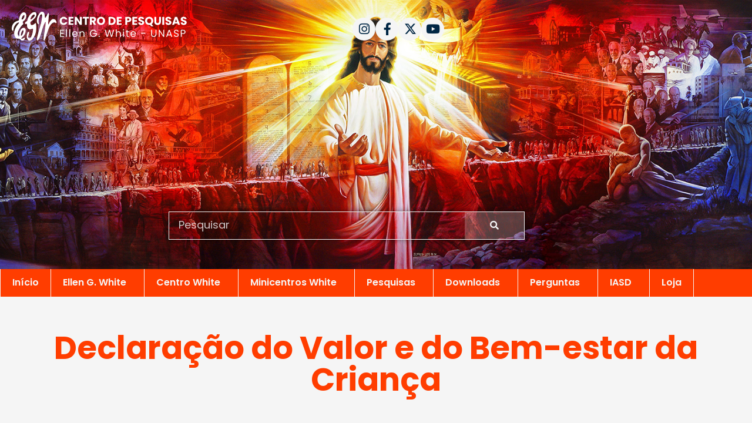

--- FILE ---
content_type: text/html; charset=UTF-8
request_url: https://centrowhite.org.br/declaracao-do-valor-e-do-bem-estar-da-crianca/
body_size: 94105
content:
<!doctype html>
<html lang="pt-BR">
<head>
	<meta charset="UTF-8">
		<meta name="viewport" content="width=device-width, initial-scale=1">
	<link rel="profile" href="https://gmpg.org/xfn/11">
	<title>Declaração do Valor e do Bem-estar da Criança &#8211; Centro de Pesquisas Ellen G. White</title>
<meta name='robots' content='max-image-preview:large' />
<link rel="alternate" type="application/rss+xml" title="Feed para Centro de Pesquisas Ellen G. White &raquo;" href="https://centrowhite.org.br/feed/" />
<link rel="alternate" type="application/rss+xml" title="Feed de comentários para Centro de Pesquisas Ellen G. White &raquo;" href="https://centrowhite.org.br/comments/feed/" />
<link rel="alternate" type="application/rss+xml" title="Feed de comentários para Centro de Pesquisas Ellen G. White &raquo; Declaração do Valor e do Bem-estar da Criança" href="https://centrowhite.org.br/declaracao-do-valor-e-do-bem-estar-da-crianca/feed/" />
<link rel="alternate" title="oEmbed (JSON)" type="application/json+oembed" href="https://centrowhite.org.br/wp-json/oembed/1.0/embed?url=https%3A%2F%2Fcentrowhite.org.br%2Fdeclaracao-do-valor-e-do-bem-estar-da-crianca%2F" />
<link rel="alternate" title="oEmbed (XML)" type="text/xml+oembed" href="https://centrowhite.org.br/wp-json/oembed/1.0/embed?url=https%3A%2F%2Fcentrowhite.org.br%2Fdeclaracao-do-valor-e-do-bem-estar-da-crianca%2F&#038;format=xml" />
<style id='wp-img-auto-sizes-contain-inline-css'>
img:is([sizes=auto i],[sizes^="auto," i]){contain-intrinsic-size:3000px 1500px}
/*# sourceURL=wp-img-auto-sizes-contain-inline-css */
</style>
<style id='wp-emoji-styles-inline-css'>

	img.wp-smiley, img.emoji {
		display: inline !important;
		border: none !important;
		box-shadow: none !important;
		height: 1em !important;
		width: 1em !important;
		margin: 0 0.07em !important;
		vertical-align: -0.1em !important;
		background: none !important;
		padding: 0 !important;
	}
/*# sourceURL=wp-emoji-styles-inline-css */
</style>
<link rel='stylesheet' id='wp-block-library-css' href='https://centrowhite.org.br/wp-includes/css/dist/block-library/style.min.css?ver=6.9' media='all' />
<style id='classic-theme-styles-inline-css'>
/*! This file is auto-generated */
.wp-block-button__link{color:#fff;background-color:#32373c;border-radius:9999px;box-shadow:none;text-decoration:none;padding:calc(.667em + 2px) calc(1.333em + 2px);font-size:1.125em}.wp-block-file__button{background:#32373c;color:#fff;text-decoration:none}
/*# sourceURL=/wp-includes/css/classic-themes.min.css */
</style>
<style id='global-styles-inline-css'>
:root{--wp--preset--aspect-ratio--square: 1;--wp--preset--aspect-ratio--4-3: 4/3;--wp--preset--aspect-ratio--3-4: 3/4;--wp--preset--aspect-ratio--3-2: 3/2;--wp--preset--aspect-ratio--2-3: 2/3;--wp--preset--aspect-ratio--16-9: 16/9;--wp--preset--aspect-ratio--9-16: 9/16;--wp--preset--color--black: #000000;--wp--preset--color--cyan-bluish-gray: #abb8c3;--wp--preset--color--white: #ffffff;--wp--preset--color--pale-pink: #f78da7;--wp--preset--color--vivid-red: #cf2e2e;--wp--preset--color--luminous-vivid-orange: #ff6900;--wp--preset--color--luminous-vivid-amber: #fcb900;--wp--preset--color--light-green-cyan: #7bdcb5;--wp--preset--color--vivid-green-cyan: #00d084;--wp--preset--color--pale-cyan-blue: #8ed1fc;--wp--preset--color--vivid-cyan-blue: #0693e3;--wp--preset--color--vivid-purple: #9b51e0;--wp--preset--gradient--vivid-cyan-blue-to-vivid-purple: linear-gradient(135deg,rgb(6,147,227) 0%,rgb(155,81,224) 100%);--wp--preset--gradient--light-green-cyan-to-vivid-green-cyan: linear-gradient(135deg,rgb(122,220,180) 0%,rgb(0,208,130) 100%);--wp--preset--gradient--luminous-vivid-amber-to-luminous-vivid-orange: linear-gradient(135deg,rgb(252,185,0) 0%,rgb(255,105,0) 100%);--wp--preset--gradient--luminous-vivid-orange-to-vivid-red: linear-gradient(135deg,rgb(255,105,0) 0%,rgb(207,46,46) 100%);--wp--preset--gradient--very-light-gray-to-cyan-bluish-gray: linear-gradient(135deg,rgb(238,238,238) 0%,rgb(169,184,195) 100%);--wp--preset--gradient--cool-to-warm-spectrum: linear-gradient(135deg,rgb(74,234,220) 0%,rgb(151,120,209) 20%,rgb(207,42,186) 40%,rgb(238,44,130) 60%,rgb(251,105,98) 80%,rgb(254,248,76) 100%);--wp--preset--gradient--blush-light-purple: linear-gradient(135deg,rgb(255,206,236) 0%,rgb(152,150,240) 100%);--wp--preset--gradient--blush-bordeaux: linear-gradient(135deg,rgb(254,205,165) 0%,rgb(254,45,45) 50%,rgb(107,0,62) 100%);--wp--preset--gradient--luminous-dusk: linear-gradient(135deg,rgb(255,203,112) 0%,rgb(199,81,192) 50%,rgb(65,88,208) 100%);--wp--preset--gradient--pale-ocean: linear-gradient(135deg,rgb(255,245,203) 0%,rgb(182,227,212) 50%,rgb(51,167,181) 100%);--wp--preset--gradient--electric-grass: linear-gradient(135deg,rgb(202,248,128) 0%,rgb(113,206,126) 100%);--wp--preset--gradient--midnight: linear-gradient(135deg,rgb(2,3,129) 0%,rgb(40,116,252) 100%);--wp--preset--font-size--small: 13px;--wp--preset--font-size--medium: 20px;--wp--preset--font-size--large: 36px;--wp--preset--font-size--x-large: 42px;--wp--preset--spacing--20: 0.44rem;--wp--preset--spacing--30: 0.67rem;--wp--preset--spacing--40: 1rem;--wp--preset--spacing--50: 1.5rem;--wp--preset--spacing--60: 2.25rem;--wp--preset--spacing--70: 3.38rem;--wp--preset--spacing--80: 5.06rem;--wp--preset--shadow--natural: 6px 6px 9px rgba(0, 0, 0, 0.2);--wp--preset--shadow--deep: 12px 12px 50px rgba(0, 0, 0, 0.4);--wp--preset--shadow--sharp: 6px 6px 0px rgba(0, 0, 0, 0.2);--wp--preset--shadow--outlined: 6px 6px 0px -3px rgb(255, 255, 255), 6px 6px rgb(0, 0, 0);--wp--preset--shadow--crisp: 6px 6px 0px rgb(0, 0, 0);}:where(.is-layout-flex){gap: 0.5em;}:where(.is-layout-grid){gap: 0.5em;}body .is-layout-flex{display: flex;}.is-layout-flex{flex-wrap: wrap;align-items: center;}.is-layout-flex > :is(*, div){margin: 0;}body .is-layout-grid{display: grid;}.is-layout-grid > :is(*, div){margin: 0;}:where(.wp-block-columns.is-layout-flex){gap: 2em;}:where(.wp-block-columns.is-layout-grid){gap: 2em;}:where(.wp-block-post-template.is-layout-flex){gap: 1.25em;}:where(.wp-block-post-template.is-layout-grid){gap: 1.25em;}.has-black-color{color: var(--wp--preset--color--black) !important;}.has-cyan-bluish-gray-color{color: var(--wp--preset--color--cyan-bluish-gray) !important;}.has-white-color{color: var(--wp--preset--color--white) !important;}.has-pale-pink-color{color: var(--wp--preset--color--pale-pink) !important;}.has-vivid-red-color{color: var(--wp--preset--color--vivid-red) !important;}.has-luminous-vivid-orange-color{color: var(--wp--preset--color--luminous-vivid-orange) !important;}.has-luminous-vivid-amber-color{color: var(--wp--preset--color--luminous-vivid-amber) !important;}.has-light-green-cyan-color{color: var(--wp--preset--color--light-green-cyan) !important;}.has-vivid-green-cyan-color{color: var(--wp--preset--color--vivid-green-cyan) !important;}.has-pale-cyan-blue-color{color: var(--wp--preset--color--pale-cyan-blue) !important;}.has-vivid-cyan-blue-color{color: var(--wp--preset--color--vivid-cyan-blue) !important;}.has-vivid-purple-color{color: var(--wp--preset--color--vivid-purple) !important;}.has-black-background-color{background-color: var(--wp--preset--color--black) !important;}.has-cyan-bluish-gray-background-color{background-color: var(--wp--preset--color--cyan-bluish-gray) !important;}.has-white-background-color{background-color: var(--wp--preset--color--white) !important;}.has-pale-pink-background-color{background-color: var(--wp--preset--color--pale-pink) !important;}.has-vivid-red-background-color{background-color: var(--wp--preset--color--vivid-red) !important;}.has-luminous-vivid-orange-background-color{background-color: var(--wp--preset--color--luminous-vivid-orange) !important;}.has-luminous-vivid-amber-background-color{background-color: var(--wp--preset--color--luminous-vivid-amber) !important;}.has-light-green-cyan-background-color{background-color: var(--wp--preset--color--light-green-cyan) !important;}.has-vivid-green-cyan-background-color{background-color: var(--wp--preset--color--vivid-green-cyan) !important;}.has-pale-cyan-blue-background-color{background-color: var(--wp--preset--color--pale-cyan-blue) !important;}.has-vivid-cyan-blue-background-color{background-color: var(--wp--preset--color--vivid-cyan-blue) !important;}.has-vivid-purple-background-color{background-color: var(--wp--preset--color--vivid-purple) !important;}.has-black-border-color{border-color: var(--wp--preset--color--black) !important;}.has-cyan-bluish-gray-border-color{border-color: var(--wp--preset--color--cyan-bluish-gray) !important;}.has-white-border-color{border-color: var(--wp--preset--color--white) !important;}.has-pale-pink-border-color{border-color: var(--wp--preset--color--pale-pink) !important;}.has-vivid-red-border-color{border-color: var(--wp--preset--color--vivid-red) !important;}.has-luminous-vivid-orange-border-color{border-color: var(--wp--preset--color--luminous-vivid-orange) !important;}.has-luminous-vivid-amber-border-color{border-color: var(--wp--preset--color--luminous-vivid-amber) !important;}.has-light-green-cyan-border-color{border-color: var(--wp--preset--color--light-green-cyan) !important;}.has-vivid-green-cyan-border-color{border-color: var(--wp--preset--color--vivid-green-cyan) !important;}.has-pale-cyan-blue-border-color{border-color: var(--wp--preset--color--pale-cyan-blue) !important;}.has-vivid-cyan-blue-border-color{border-color: var(--wp--preset--color--vivid-cyan-blue) !important;}.has-vivid-purple-border-color{border-color: var(--wp--preset--color--vivid-purple) !important;}.has-vivid-cyan-blue-to-vivid-purple-gradient-background{background: var(--wp--preset--gradient--vivid-cyan-blue-to-vivid-purple) !important;}.has-light-green-cyan-to-vivid-green-cyan-gradient-background{background: var(--wp--preset--gradient--light-green-cyan-to-vivid-green-cyan) !important;}.has-luminous-vivid-amber-to-luminous-vivid-orange-gradient-background{background: var(--wp--preset--gradient--luminous-vivid-amber-to-luminous-vivid-orange) !important;}.has-luminous-vivid-orange-to-vivid-red-gradient-background{background: var(--wp--preset--gradient--luminous-vivid-orange-to-vivid-red) !important;}.has-very-light-gray-to-cyan-bluish-gray-gradient-background{background: var(--wp--preset--gradient--very-light-gray-to-cyan-bluish-gray) !important;}.has-cool-to-warm-spectrum-gradient-background{background: var(--wp--preset--gradient--cool-to-warm-spectrum) !important;}.has-blush-light-purple-gradient-background{background: var(--wp--preset--gradient--blush-light-purple) !important;}.has-blush-bordeaux-gradient-background{background: var(--wp--preset--gradient--blush-bordeaux) !important;}.has-luminous-dusk-gradient-background{background: var(--wp--preset--gradient--luminous-dusk) !important;}.has-pale-ocean-gradient-background{background: var(--wp--preset--gradient--pale-ocean) !important;}.has-electric-grass-gradient-background{background: var(--wp--preset--gradient--electric-grass) !important;}.has-midnight-gradient-background{background: var(--wp--preset--gradient--midnight) !important;}.has-small-font-size{font-size: var(--wp--preset--font-size--small) !important;}.has-medium-font-size{font-size: var(--wp--preset--font-size--medium) !important;}.has-large-font-size{font-size: var(--wp--preset--font-size--large) !important;}.has-x-large-font-size{font-size: var(--wp--preset--font-size--x-large) !important;}
:where(.wp-block-post-template.is-layout-flex){gap: 1.25em;}:where(.wp-block-post-template.is-layout-grid){gap: 1.25em;}
:where(.wp-block-term-template.is-layout-flex){gap: 1.25em;}:where(.wp-block-term-template.is-layout-grid){gap: 1.25em;}
:where(.wp-block-columns.is-layout-flex){gap: 2em;}:where(.wp-block-columns.is-layout-grid){gap: 2em;}
:root :where(.wp-block-pullquote){font-size: 1.5em;line-height: 1.6;}
/*# sourceURL=global-styles-inline-css */
</style>
<link rel='stylesheet' id='hello-elementor-css' href='https://centrowhite.org.br/wp-content/themes/ellenwhite2022/style.min.css?ver=2.6.1' media='all' />
<link rel='stylesheet' id='hello-elementor-theme-style-css' href='https://centrowhite.org.br/wp-content/themes/ellenwhite2022/theme.min.css?ver=2.6.1' media='all' />
<link rel='stylesheet' id='elementor-frontend-css' href='https://centrowhite.org.br/wp-content/plugins/elementor/assets/css/frontend.min.css?ver=3.34.1' media='all' />
<link rel='stylesheet' id='elementor-post-5-css' href='https://centrowhite.org.br/wp-content/uploads/elementor/css/post-5.css?ver=1768833942' media='all' />
<link rel='stylesheet' id='elementor-icons-css' href='https://centrowhite.org.br/wp-content/plugins/elementor/assets/lib/eicons/css/elementor-icons.min.css?ver=5.45.0' media='all' />
<link rel='stylesheet' id='elementor-pro-css' href='https://centrowhite.org.br/wp-content/plugins/elementor-pro/assets/css/frontend.min.css?ver=3.5.2' media='all' />
<link rel='stylesheet' id='elementor-post-8-css' href='https://centrowhite.org.br/wp-content/uploads/elementor/css/post-8.css?ver=1768833942' media='all' />
<link rel='stylesheet' id='elementor-post-129-css' href='https://centrowhite.org.br/wp-content/uploads/elementor/css/post-129.css?ver=1768833942' media='all' />
<link rel='stylesheet' id='custom-css-css' href='https://centrowhite.org.br/wp-content/plugins/custom/style.css?ver=6.9' media='all' />
<link rel='stylesheet' id='elementor-gf-poppins-css' href='https://fonts.googleapis.com/css?family=Poppins:100,100italic,200,200italic,300,300italic,400,400italic,500,500italic,600,600italic,700,700italic,800,800italic,900,900italic&#038;display=auto' media='all' />
<link rel='stylesheet' id='elementor-gf-roboto-css' href='https://fonts.googleapis.com/css?family=Roboto:100,100italic,200,200italic,300,300italic,400,400italic,500,500italic,600,600italic,700,700italic,800,800italic,900,900italic&#038;display=auto' media='all' />
<link rel='stylesheet' id='elementor-icons-shared-0-css' href='https://centrowhite.org.br/wp-content/plugins/elementor/assets/lib/font-awesome/css/fontawesome.min.css?ver=5.15.3' media='all' />
<link rel='stylesheet' id='elementor-icons-fa-brands-css' href='https://centrowhite.org.br/wp-content/plugins/elementor/assets/lib/font-awesome/css/brands.min.css?ver=5.15.3' media='all' />
<link rel='stylesheet' id='elementor-icons-fa-solid-css' href='https://centrowhite.org.br/wp-content/plugins/elementor/assets/lib/font-awesome/css/solid.min.css?ver=5.15.3' media='all' />
<script id="real3d-flipbook-global-js-extra">
var flipbookOptions_global = {"pages":[],"pdfUrl":"","printPdfUrl":"","tableOfContent":[],"id":"","bookId":"","date":"","lightboxThumbnailUrl":"","mode":"normal","viewMode":"webgl","pageTextureSize":"3000","pageTextureSizeSmall":"1500","pageTextureSizeMobile":"","pageTextureSizeMobileSmall":"1000","minPixelRatio":"1","pdfTextLayer":"true","zoomMin":"0.9","zoomStep":"2","zoomSize":"","zoomReset":"false","doubleClickZoom":"true","pageDrag":"true","singlePageMode":"false","pageFlipDuration":"1","sound":"true","startPage":"1","pageNumberOffset":"0","deeplinking":{"enabled":"false","prefix":""},"responsiveView":"true","responsiveViewTreshold":"768","responsiveViewRatio":"1","cover":"true","backCover":"true","scaleCover":"false","pageCaptions":"false","height":"400","responsiveHeight":"true","containerRatio":"","thumbnailsOnStart":"false","contentOnStart":"false","searchOnStart":"","searchResultsThumbs":"false","tableOfContentCloseOnClick":"true","thumbsCloseOnClick":"true","autoplayOnStart":"false","autoplayInterval":"3000","autoplayLoop":"true","autoplayStartPage":"1","rightToLeft":"false","pageWidth":"","pageHeight":"","thumbSize":"130","logoImg":"","logoUrl":"","logoUrlTarget":"","logoCSS":"position:absolute;left:0;top:0;","menuSelector":"","zIndex":"auto","preloaderText":"","googleAnalyticsTrackingCode":"","pdfBrowserViewerIfIE":"false","modeMobile":"","viewModeMobile":"","aspectMobile":"","aspectRatioMobile":"0.71","singlePageModeIfMobile":"false","logoHideOnMobile":"false","mobile":{"thumbnailsOnStart":"false","contentOnStart":"false","pagesInMemory":"6","bitmapResizeHeight":"","bitmapResizeQuality":"","currentPage":{"enabled":"false"},"pdfUrl":""},"lightboxCssClass":"","lightboxLink":"","lightboxLinkNewWindow":"true","lightboxBackground":"rgb(81, 85, 88)","lightboxBackgroundPattern":"","lightboxBackgroundImage":"","lightboxContainerCSS":"display:inline-block;padding:10px;","lightboxThumbnailHeight":"300","lightboxThumbnailUrlCSS":"display:block;","lightboxThumbnailInfo":"false","lightboxThumbnailInfoText":"","lightboxThumbnailInfoCSS":"top: 0;  width: 100%; height: 100%; font-size: 16px; color: #000; background: rgba(255,255,255,.8); ","showTitle":"false","showDate":"false","hideThumbnail":"false","lightboxText":"","lightboxTextCSS":"display:block;","lightboxTextPosition":"top","lightBoxOpened":"false","lightBoxFullscreen":"false","lightboxStartPage":"","lightboxMarginV":"0","lightboxMarginH":"0","lights":"true","lightPositionX":"0","lightPositionY":"150","lightPositionZ":"1400","lightIntensity":"0.6","shadows":"true","shadowMapSize":"2048","shadowOpacity":"0.2","shadowDistance":"15","pageHardness":"2","coverHardness":"2","pageRoughness":"1","pageMetalness":"0","pageSegmentsW":"6","pageSegmentsH":"1","pagesInMemory":"20","bitmapResizeHeight":"","bitmapResizeQuality":"","pageMiddleShadowSize":"4","pageMiddleShadowColorL":"#7F7F7F","pageMiddleShadowColorR":"#AAAAAA","antialias":"false","pan":"0","tilt":"0","rotateCameraOnMouseDrag":"true","panMax":"20","panMin":"-20","tiltMax":"0","tiltMin":"0","currentPage":{"enabled":"true","title":"Current page","hAlign":"left","vAlign":"top"},"btnAutoplay":{"enabled":"true","title":"Autoplay"},"btnNext":{"enabled":"true","title":"Next Page"},"btnLast":{"enabled":"false","title":"Last Page"},"btnPrev":{"enabled":"true","title":"Previous Page"},"btnFirst":{"enabled":"false","title":"First Page"},"btnZoomIn":{"enabled":"true","title":"Zoom in"},"btnZoomOut":{"enabled":"true","title":"Zoom out"},"btnToc":{"enabled":"true","title":"Table of Contents"},"btnThumbs":{"enabled":"true","title":"Pages"},"btnShare":{"enabled":"true","title":"Share"},"btnNotes":{"enabled":"false","title":"Notes"},"btnDownloadPages":{"enabled":"false","url":"","title":"Download pages"},"btnDownloadPdf":{"enabled":"true","url":"","title":"Download PDF","forceDownload":"true","openInNewWindow":"true"},"btnSound":{"enabled":"true","title":"Sound"},"btnExpand":{"enabled":"true","title":"Toggle fullscreen"},"btnSingle":{"enabled":"true","title":"Toggle single page"},"btnSearch":{"enabled":"false","title":"Search"},"search":{"enabled":"false","title":"Search"},"btnBookmark":{"enabled":"false","title":"Bookmark"},"btnPrint":{"enabled":"true","title":"Print"},"btnTools":{"enabled":"true","title":"Tools"},"btnClose":{"enabled":"true","title":"Close"},"whatsapp":{"enabled":"true"},"twitter":{"enabled":"true"},"facebook":{"enabled":"true"},"pinterest":{"enabled":"true"},"email":{"enabled":"true"},"linkedin":{"enabled":"true"},"digg":{"enabled":"false"},"reddit":{"enabled":"false"},"shareUrl":"","shareTitle":"","shareImage":"","layout":"1","icons":"FontAwesome","skin":"light","useFontAwesome5":"true","sideNavigationButtons":"true","menuNavigationButtons":"false","backgroundColor":"rgb(81, 85, 88)","backgroundPattern":"","backgroundImage":"","backgroundTransparent":"false","menuBackground":"","menuShadow":"","menuMargin":"0","menuPadding":"0","menuOverBook":"false","menuFloating":"false","menuTransparent":"false","menu2Background":"","menu2Shadow":"","menu2Margin":"0","menu2Padding":"0","menu2OverBook":"true","menu2Floating":"false","menu2Transparent":"true","skinColor":"","skinBackground":"","hideMenu":"false","menuAlignHorizontal":"center","btnColor":"","btnColorHover":"","btnBackground":"none","btnRadius":"0","btnMargin":"0","btnSize":"18","btnPaddingV":"10","btnPaddingH":"10","btnShadow":"","btnTextShadow":"","btnBorder":"","arrowColor":"#fff","arrowColorHover":"#fff","arrowBackground":"rgba(0,0,0,0)","arrowBackgroundHover":"rgba(0, 0, 0, .15)","arrowRadius":"4","arrowMargin":"4","arrowSize":"40","arrowPadding":"10","arrowTextShadow":"0px 0px 1px rgba(0, 0, 0, 1)","arrowBorder":"","closeBtnColorHover":"#FFF","closeBtnBackground":"rgba(0,0,0,.4)","closeBtnRadius":"0","closeBtnMargin":"0","closeBtnSize":"20","closeBtnPadding":"5","closeBtnTextShadow":"","closeBtnBorder":"","floatingBtnColor":"","floatingBtnColorHover":"","floatingBtnBackground":"","floatingBtnBackgroundHover":"","floatingBtnRadius":"","floatingBtnMargin":"","floatingBtnSize":"","floatingBtnPadding":"","floatingBtnShadow":"","floatingBtnTextShadow":"","floatingBtnBorder":"","currentPageMarginV":"5","currentPageMarginH":"5","arrowsAlwaysEnabledForNavigation":"true","arrowsDisabledNotFullscreen":"true","touchSwipeEnabled":"true","fitToWidth":"false","rightClickEnabled":"true","linkColor":"rgba(0, 0, 0, 0)","linkColorHover":"rgba(255, 255, 0, 1)","linkOpacity":"0.4","linkTarget":"_blank","pdfAutoLinks":"false","disableRange":"false","strings":{"print":"Print","printLeftPage":"Print left page","printRightPage":"Print right page","printCurrentPage":"Print current page","printAllPages":"Print all pages","download":"Download","downloadLeftPage":"Download left page","downloadRightPage":"Download right page","downloadCurrentPage":"Download current page","downloadAllPages":"Download all pages","bookmarks":"Bookmarks","bookmarkLeftPage":"Bookmark left page","bookmarkRightPage":"Bookmark right page","bookmarkCurrentPage":"Bookmark current page","search":"Search","findInDocument":"Find in document","pagesFoundContaining":"pages found containing","noMatches":"No matches","matchesFound":"matches found","page":"Page","matches":"matches","thumbnails":"Thumbnails","tableOfContent":"Table of Contents","share":"Share","pressEscToClose":"Press ESC to close","password":"Password","addNote":"Add note","typeInYourNote":"Type in your note..."},"access":"free","backgroundMusic":"","cornerCurl":"false","pdfTools":{"pageHeight":1500,"thumbHeight":200,"quality":0.8,"textLayer":"true","autoConvert":"true"},"slug":"","convertPDFLinks":"true","convertPDFLinksWithClass":"revista-flipbook","convertPDFLinksWithoutClass":"","overridePDFEmbedder":"true","overrideDflip":"true","overrideWonderPDFEmbed":"true","override3DFlipBook":"false","overridePDFjsViewer":"true","resumeReading":"false","previewPages":"","previewMode":""};
//# sourceURL=real3d-flipbook-global-js-extra
</script>
<script src="https://centrowhite.org.br/wp-includes/js/jquery/jquery.min.js?ver=3.7.1" id="jquery-core-js"></script>
<script src="https://centrowhite.org.br/wp-includes/js/jquery/jquery-migrate.min.js?ver=3.4.1" id="jquery-migrate-js"></script>
<script src="https://centrowhite.org.br/wp-content/plugins/custom/custom.js?ver=6.9" id="custom-js-js"></script>
<link rel="https://api.w.org/" href="https://centrowhite.org.br/wp-json/" /><link rel="alternate" title="JSON" type="application/json" href="https://centrowhite.org.br/wp-json/wp/v2/posts/4424" /><link rel="EditURI" type="application/rsd+xml" title="RSD" href="https://centrowhite.org.br/xmlrpc.php?rsd" />
<meta name="generator" content="WordPress 6.9" />
<link rel="canonical" href="https://centrowhite.org.br/declaracao-do-valor-e-do-bem-estar-da-crianca/" />
<link rel='shortlink' href='https://centrowhite.org.br/?p=4424' />
<meta name="generator" content="Elementor 3.34.1; features: additional_custom_breakpoints; settings: css_print_method-external, google_font-enabled, font_display-auto">
			<style>
				.e-con.e-parent:nth-of-type(n+4):not(.e-lazyloaded):not(.e-no-lazyload),
				.e-con.e-parent:nth-of-type(n+4):not(.e-lazyloaded):not(.e-no-lazyload) * {
					background-image: none !important;
				}
				@media screen and (max-height: 1024px) {
					.e-con.e-parent:nth-of-type(n+3):not(.e-lazyloaded):not(.e-no-lazyload),
					.e-con.e-parent:nth-of-type(n+3):not(.e-lazyloaded):not(.e-no-lazyload) * {
						background-image: none !important;
					}
				}
				@media screen and (max-height: 640px) {
					.e-con.e-parent:nth-of-type(n+2):not(.e-lazyloaded):not(.e-no-lazyload),
					.e-con.e-parent:nth-of-type(n+2):not(.e-lazyloaded):not(.e-no-lazyload) * {
						background-image: none !important;
					}
				}
			</style>
			<meta name="generator" content="Powered by Slider Revolution 6.5.11 - responsive, Mobile-Friendly Slider Plugin for WordPress with comfortable drag and drop interface." />
<link rel="icon" href="https://cdn.centrowhite.org.br/home/uploads/2022/11/cropped-favicon-wordpress-32x32.png" sizes="32x32" />
<link rel="icon" href="https://cdn.centrowhite.org.br/home/uploads/2022/11/cropped-favicon-wordpress-192x192.png" sizes="192x192" />
<link rel="apple-touch-icon" href="https://cdn.centrowhite.org.br/home/uploads/2022/11/cropped-favicon-wordpress-180x180.png" />
<meta name="msapplication-TileImage" content="https://cdn.centrowhite.org.br/home/uploads/2022/11/cropped-favicon-wordpress-270x270.png" />
<script type="text/javascript">function setREVStartSize(e){
			//window.requestAnimationFrame(function() {				 
				window.RSIW = window.RSIW===undefined ? window.innerWidth : window.RSIW;	
				window.RSIH = window.RSIH===undefined ? window.innerHeight : window.RSIH;	
				try {								
					var pw = document.getElementById(e.c).parentNode.offsetWidth,
						newh;
					pw = pw===0 || isNaN(pw) ? window.RSIW : pw;
					e.tabw = e.tabw===undefined ? 0 : parseInt(e.tabw);
					e.thumbw = e.thumbw===undefined ? 0 : parseInt(e.thumbw);
					e.tabh = e.tabh===undefined ? 0 : parseInt(e.tabh);
					e.thumbh = e.thumbh===undefined ? 0 : parseInt(e.thumbh);
					e.tabhide = e.tabhide===undefined ? 0 : parseInt(e.tabhide);
					e.thumbhide = e.thumbhide===undefined ? 0 : parseInt(e.thumbhide);
					e.mh = e.mh===undefined || e.mh=="" || e.mh==="auto" ? 0 : parseInt(e.mh,0);		
					if(e.layout==="fullscreen" || e.l==="fullscreen") 						
						newh = Math.max(e.mh,window.RSIH);					
					else{					
						e.gw = Array.isArray(e.gw) ? e.gw : [e.gw];
						for (var i in e.rl) if (e.gw[i]===undefined || e.gw[i]===0) e.gw[i] = e.gw[i-1];					
						e.gh = e.el===undefined || e.el==="" || (Array.isArray(e.el) && e.el.length==0)? e.gh : e.el;
						e.gh = Array.isArray(e.gh) ? e.gh : [e.gh];
						for (var i in e.rl) if (e.gh[i]===undefined || e.gh[i]===0) e.gh[i] = e.gh[i-1];
											
						var nl = new Array(e.rl.length),
							ix = 0,						
							sl;					
						e.tabw = e.tabhide>=pw ? 0 : e.tabw;
						e.thumbw = e.thumbhide>=pw ? 0 : e.thumbw;
						e.tabh = e.tabhide>=pw ? 0 : e.tabh;
						e.thumbh = e.thumbhide>=pw ? 0 : e.thumbh;					
						for (var i in e.rl) nl[i] = e.rl[i]<window.RSIW ? 0 : e.rl[i];
						sl = nl[0];									
						for (var i in nl) if (sl>nl[i] && nl[i]>0) { sl = nl[i]; ix=i;}															
						var m = pw>(e.gw[ix]+e.tabw+e.thumbw) ? 1 : (pw-(e.tabw+e.thumbw)) / (e.gw[ix]);					
						newh =  (e.gh[ix] * m) + (e.tabh + e.thumbh);
					}
					var el = document.getElementById(e.c);
					if (el!==null && el) el.style.height = newh+"px";					
					el = document.getElementById(e.c+"_wrapper");
					if (el!==null && el) {
						el.style.height = newh+"px";
						el.style.display = "block";
					}
				} catch(e){
					console.log("Failure at Presize of Slider:" + e)
				}					   
			//});
		  };</script>
</head>
<body class="wp-singular post-template-default single single-post postid-4424 single-format-standard wp-custom-logo wp-theme-ellenwhite2022 elementor-default elementor-kit-5">


<a class="skip-link screen-reader-text" href="#content">
	Skip to content</a>

		<div data-elementor-type="header" data-elementor-id="8" class="elementor elementor-8 elementor-location-header">
		<div class="elementor-section-wrap">
					<section class="elementor-section elementor-top-section elementor-element elementor-element-45fd44e elementor-section-full_width elementor-section-stretched header-white elementor-section-height-default elementor-section-height-default" data-id="45fd44e" data-element_type="section" data-settings="{&quot;stretch_section&quot;:&quot;section-stretched&quot;,&quot;background_background&quot;:&quot;classic&quot;}">
						<div class="elementor-container elementor-column-gap-default">
					<div class="elementor-column elementor-col-100 elementor-top-column elementor-element elementor-element-6226272" data-id="6226272" data-element_type="column">
			<div class="elementor-widget-wrap elementor-element-populated">
						<section class="elementor-section elementor-inner-section elementor-element elementor-element-a214590 elementor-section-boxed elementor-section-height-default elementor-section-height-default" data-id="a214590" data-element_type="section">
						<div class="elementor-container elementor-column-gap-default">
					<div class="elementor-column elementor-col-50 elementor-inner-column elementor-element elementor-element-c400f32" data-id="c400f32" data-element_type="column">
			<div class="elementor-widget-wrap elementor-element-populated">
						<div class="elementor-element elementor-element-1f569e3 elementor-widget__width-initial logo-white elementor-widget elementor-widget-theme-site-logo elementor-widget-image" data-id="1f569e3" data-element_type="widget" data-widget_type="theme-site-logo.default">
				<div class="elementor-widget-container">
																<a href="https://centrowhite.org.br">
							<img width="100" height="100" src="https://centrowhite.org.br/wp-content/uploads/2022/08/ellen-logo.svg" class="attachment-full size-full wp-image-15049" alt="" />								</a>
															</div>
				</div>
					</div>
		</div>
				<div class="elementor-column elementor-col-50 elementor-inner-column elementor-element elementor-element-e26d206 elementor-hidden-tablet elementor-hidden-mobile" data-id="e26d206" data-element_type="column">
			<div class="elementor-widget-wrap elementor-element-populated">
						<div class="elementor-element elementor-element-03f9e6b elementor-icon-list--layout-inline elementor-list-item-link-inline elementor-align-end redes-white elementor-widget elementor-widget-icon-list" data-id="03f9e6b" data-element_type="widget" data-widget_type="icon-list.default">
				<div class="elementor-widget-container">
							<ul class="elementor-icon-list-items elementor-inline-items">
							<li class="elementor-icon-list-item elementor-inline-item">
											<a href="https://www.instagram.com/centrowhitebr/" target="_blank">

												<span class="elementor-icon-list-icon">
							<i aria-hidden="true" class="fab fa-instagram"></i>						</span>
										<span class="elementor-icon-list-text"></span>
											</a>
									</li>
								<li class="elementor-icon-list-item elementor-inline-item">
											<a href="https://www.facebook.com/centrowhite" target="_blank">

												<span class="elementor-icon-list-icon">
							<i aria-hidden="true" class="fab fa-facebook-f"></i>						</span>
										<span class="elementor-icon-list-text"></span>
											</a>
									</li>
								<li class="elementor-icon-list-item elementor-inline-item">
											<a href="https://twitter.com/centrowhite" target="_blank">

												<span class="elementor-icon-list-icon">
							<i aria-hidden="true" class="fab fa-x-twitter"></i>						</span>
										<span class="elementor-icon-list-text"></span>
											</a>
									</li>
								<li class="elementor-icon-list-item elementor-inline-item">
											<a href="https://www.youtube.com/CentroWhiteBrasil" target="_blank">

												<span class="elementor-icon-list-icon">
							<i aria-hidden="true" class="fab fa-youtube"></i>						</span>
										<span class="elementor-icon-list-text"></span>
											</a>
									</li>
						</ul>
						</div>
				</div>
					</div>
		</div>
					</div>
		</section>
				<section class="elementor-section elementor-inner-section elementor-element elementor-element-0f6c50c elementor-section-boxed elementor-section-height-default elementor-section-height-default" data-id="0f6c50c" data-element_type="section">
						<div class="elementor-container elementor-column-gap-default">
					<div class="elementor-column elementor-col-100 elementor-inner-column elementor-element elementor-element-6a77095" data-id="6a77095" data-element_type="column">
			<div class="elementor-widget-wrap elementor-element-populated">
						<div class="elementor-element elementor-element-778537f elementor-widget__width-initial elementor-search-form--skin-classic elementor-search-form--button-type-icon elementor-search-form--icon-search elementor-widget elementor-widget-search-form" data-id="778537f" data-element_type="widget" data-settings="{&quot;skin&quot;:&quot;classic&quot;}" data-widget_type="search-form.default">
				<div class="elementor-widget-container">
							<form class="elementor-search-form" role="search" action="https://centrowhite.org.br" method="get">
									<div class="elementor-search-form__container">
								<input placeholder="Pesquisar" class="elementor-search-form__input" type="search" name="s" title="Search" value="">
													<button class="elementor-search-form__submit" type="submit" title="Search" aria-label="Search">
													<i aria-hidden="true" class="fas fa-search"></i>							<span class="elementor-screen-only">Search</span>
											</button>
											</div>
		</form>
						</div>
				</div>
					</div>
		</div>
					</div>
		</section>
					</div>
		</div>
					</div>
		</section>
				<section class="elementor-section elementor-top-section elementor-element elementor-element-39d8a7a elementor-section-full_width elementor-section-stretched menu-nav-white elementor-section-height-default elementor-section-height-default" data-id="39d8a7a" data-element_type="section" data-settings="{&quot;stretch_section&quot;:&quot;section-stretched&quot;,&quot;background_background&quot;:&quot;classic&quot;}">
						<div class="elementor-container elementor-column-gap-default">
					<div class="elementor-column elementor-col-100 elementor-top-column elementor-element elementor-element-00bebd7" data-id="00bebd7" data-element_type="column" id="menu-white">
			<div class="elementor-widget-wrap elementor-element-populated">
						<section class="elementor-section elementor-inner-section elementor-element elementor-element-6dda117 elementor-section-boxed elementor-section-height-default elementor-section-height-default" data-id="6dda117" data-element_type="section">
						<div class="elementor-container elementor-column-gap-default">
					<div class="elementor-column elementor-col-100 elementor-inner-column elementor-element elementor-element-67066b6" data-id="67066b6" data-element_type="column">
			<div class="elementor-widget-wrap elementor-element-populated">
						<div class="elementor-element elementor-element-731341d elementor-nav-menu__align-center elementor-nav-menu__text-align-center elementor-nav-menu--dropdown-mobile elementor-nav-menu--toggle elementor-nav-menu--burger elementor-widget elementor-widget-nav-menu" data-id="731341d" data-element_type="widget" data-settings="{&quot;submenu_icon&quot;:{&quot;value&quot;:&quot;&lt;i class=\&quot;\&quot;&gt;&lt;\/i&gt;&quot;,&quot;library&quot;:&quot;&quot;},&quot;layout&quot;:&quot;horizontal&quot;,&quot;toggle&quot;:&quot;burger&quot;}" data-widget_type="nav-menu.default">
				<div class="elementor-widget-container">
								<nav migration_allowed="1" migrated="0" role="navigation" class="elementor-nav-menu--main elementor-nav-menu__container elementor-nav-menu--layout-horizontal e--pointer-none">
				<ul id="menu-1-731341d" class="elementor-nav-menu"><li class="menu-item menu-item-type-post_type menu-item-object-page menu-item-home menu-item-32461"><a href="https://centrowhite.org.br/" class="elementor-item">Início</a></li>
<li class="menu-item menu-item-type-post_type menu-item-object-page menu-item-has-children menu-item-16147"><a href="https://centrowhite.org.br/ellen-g-white/" title="						" class="elementor-item">Ellen G. White</a>
<ul class="sub-menu elementor-nav-menu--dropdown">
	<li class="menu-item menu-item-type-post_type menu-item-object-page menu-item-16151"><a href="https://centrowhite.org.br/ellen-g-white/biografia-de-ellen-g-white-1827-1915/" title="						" class="elementor-sub-item">Biografia</a></li>
	<li class="menu-item menu-item-type-custom menu-item-object-custom menu-item-16111"><a href="https://egwwritings.org/" title="						" class="elementor-sub-item">Escritos Online</a></li>
	<li class="menu-item menu-item-type-post_type menu-item-object-page menu-item-16249"><a href="https://centrowhite.org.br/ellen-g-white/cronologia-ellen-g-white/" title="						" class="elementor-sub-item">Cronologia da Vida</a></li>
	<li class="menu-item menu-item-type-post_type menu-item-object-page menu-item-16248"><a href="https://centrowhite.org.br/ellen-g-white/cronologia-escritos-ellen-g-white/" title="						" class="elementor-sub-item">Cronologia dos Escritos</a></li>
	<li class="menu-item menu-item-type-post_type menu-item-object-page menu-item-16154"><a href="https://centrowhite.org.br/ellen-g-white/publicacoes/" title="						" class="elementor-sub-item">Livros Publicados</a></li>
	<li class="menu-item menu-item-type-post_type menu-item-object-page menu-item-16183"><a href="https://centrowhite.org.br/ellen-g-white/lista-de-livros-em-ingles/" title="						" class="elementor-sub-item">Relação de Livros | Por / Ing</a></li>
	<li class="menu-item menu-item-type-post_type menu-item-object-page menu-item-16181"><a href="https://centrowhite.org.br/ellen-g-white/relacao-de-titulos-portugues-ingles-dos-livros-de-ellen-g-white/" title="						" class="elementor-sub-item">Tabela de livros Português-Inglês</a></li>
	<li class="menu-item menu-item-type-post_type menu-item-object-page menu-item-16152"><a href="https://centrowhite.org.br/ellen-g-white/testamento-de-ellen-g-white-09021912/" title="						" class="elementor-sub-item">Testamento</a></li>
	<li class="menu-item menu-item-type-post_type menu-item-object-page menu-item-16246"><a href="https://centrowhite.org.br/ellen-g-white/ellen-g-white-e-a-pessoa-de-cristo/" title="						" class="elementor-sub-item">Ellen G. White e a Pessoa de Cristo</a></li>
</ul>
</li>
<li class="menu-item menu-item-type-post_type menu-item-object-page menu-item-has-children menu-item-16148"><a href="https://centrowhite.org.br/centro-white/" title="						" class="elementor-item">Centro White</a>
<ul class="sub-menu elementor-nav-menu--dropdown">
	<li class="menu-item menu-item-type-post_type menu-item-object-page menu-item-16150"><a href="https://centrowhite.org.br/centro-white/centros-de-pesquisa-ellen-g-white-ao-redor-do-mundo/" title="						" class="elementor-sub-item">Sedes Mundiais</a></li>
	<li class="menu-item menu-item-type-post_type menu-item-object-page menu-item-16149"><a href="https://centrowhite.org.br/centro-white/historico-e-objetivo/" title="						" class="elementor-sub-item">Histórico e Objetivos</a></li>
	<li class="menu-item menu-item-type-post_type menu-item-object-page menu-item-16165"><a href="https://centrowhite.org.br/centro-white/equipe/" title="						" class="elementor-sub-item">Equipe Atual</a></li>
	<li class="menu-item menu-item-type-post_type menu-item-object-page menu-item-16155"><a href="https://centrowhite.org.br/centro-white/recursos-internos-materiais-disponiveis/" title="						" class="elementor-sub-item">Acervo do Centro White</a></li>
	<li class="menu-item menu-item-type-post_type menu-item-object-page menu-item-16188"><a href="https://centrowhite.org.br/downloads/ebooks-centro-white1/" title="						" class="elementor-sub-item">Centro White Press</a></li>
	<li class="menu-item menu-item-type-post_type menu-item-object-page menu-item-16185"><a href="https://centrowhite.org.br/centro-white/eventos/" title="						" class="elementor-sub-item">Eventos do Centro White</a></li>
	<li class="menu-item menu-item-type-post_type menu-item-object-page menu-item-16156"><a href="https://centrowhite.org.br/centro-white/servicos/" title="						" class="elementor-sub-item">Serviços Prestados pelo Centro White</a></li>
	<li class="menu-item menu-item-type-custom menu-item-object-custom menu-item-16121"><a href="https://www.centrowhite.com.br/" title="						" class="elementor-sub-item">Loja Virtual CW</a></li>
</ul>
</li>
<li class="menu-item menu-item-type-post_type menu-item-object-page menu-item-has-children menu-item-16255"><a href="https://centrowhite.org.br/minicentrowhite/" title="						" class="elementor-item">Minicentros White</a>
<ul class="sub-menu elementor-nav-menu--dropdown">
	<li class="menu-item menu-item-type-post_type menu-item-object-page menu-item-16257"><a href="https://centrowhite.org.br/minicentrowhite/descricao/" title="						" class="elementor-sub-item">O que é?</a></li>
	<li class="menu-item menu-item-type-post_type menu-item-object-page menu-item-16258"><a href="https://centrowhite.org.br/minicentrowhite/historico/" title="						" class="elementor-sub-item">Histórico</a></li>
	<li class="menu-item menu-item-type-post_type menu-item-object-page menu-item-16259"><a href="https://centrowhite.org.br/minicentrowhite/implantacao/" title="						" class="elementor-sub-item">Como Implantar?</a></li>
	<li class="menu-item menu-item-type-post_type menu-item-object-page menu-item-16260"><a href="https://centrowhite.org.br/minicentrowhite/credenciamento/" title="						" class="elementor-sub-item">Reconhecimento</a></li>
	<li class="menu-item menu-item-type-post_type menu-item-object-page menu-item-16261"><a href="https://centrowhite.org.br/minicentrowhite/recredenciamento/" title="						" class="elementor-sub-item">Recredenciamento Anual</a></li>
	<li class="menu-item menu-item-type-post_type menu-item-object-page menu-item-16256"><a href="https://centrowhite.org.br/minicentrowhite/credenciados/" title="						" class="elementor-sub-item">Minicentros White Oficiais</a></li>
	<li class="menu-item menu-item-type-custom menu-item-object-custom menu-item-36595"><a href="https://centrowhite.org.br/wp-content/uploads/2025/08/Manual_EPP_portugues_v2.pdf" class="elementor-sub-item">Manual para coordenadores</a></li>
</ul>
</li>
<li class="menu-item menu-item-type-post_type menu-item-object-page menu-item-has-children menu-item-16160"><a href="https://centrowhite.org.br/pesquisas-2/" title="						" class="elementor-item">Pesquisas</a>
<ul class="sub-menu elementor-nav-menu--dropdown">
	<li class="menu-item menu-item-type-post_type menu-item-object-page menu-item-16171"><a href="https://centrowhite.org.br/pesquisas-2/artigos/" title="						" class="elementor-sub-item">Artigos</a></li>
	<li class="menu-item menu-item-type-post_type menu-item-object-page menu-item-16245"><a href="https://centrowhite.org.br/artigos-de-periodicos/" title="						" class="elementor-sub-item">Artigos de Periódicos</a></li>
	<li class="menu-item menu-item-type-post_type menu-item-object-page menu-item-16162"><a href="https://centrowhite.org.br/pesquisas-2/pioneiros-adventistas/" title="						" class="elementor-sub-item">Pioneiros Adventistas</a></li>
	<li class="menu-item menu-item-type-custom menu-item-object-custom menu-item-16112"><a href="http://docs.adventistarchives.org/" title="						" class="elementor-sub-item">Arquivos da Associação Geral</a></li>
	<li class="menu-item menu-item-type-post_type menu-item-object-page menu-item-16161"><a href="https://centrowhite.org.br/pesquisas-2/periodicos-adventistas/" title="						" class="elementor-sub-item">Periódicos Adventistas</a></li>
	<li class="menu-item menu-item-type-post_type menu-item-object-page menu-item-16164"><a href="https://centrowhite.org.br/pesquisas-2/materiais-academicos/" title="						" class="elementor-sub-item">Materiais Acadêmicos</a></li>
	<li class="menu-item menu-item-type-custom menu-item-object-custom menu-item-16114"><a href="http://www.biblehistory.com/" title="						" class="elementor-sub-item">Linha do Tempo Bíblica</a></li>
	<li class="menu-item menu-item-type-custom menu-item-object-custom menu-item-16120"><a href="http://teachers.ellenwhite.org/mural/mural.htm" title="						" class="elementor-sub-item">Quadro do Caminho Estreito</a></li>
	<li class="menu-item menu-item-type-post_type menu-item-object-page menu-item-16163"><a href="https://centrowhite.org.br/pesquisas-2/livros-para-pesquisa/" title="						" class="elementor-sub-item">Livros para Pesquisa</a></li>
	<li class="menu-item menu-item-type-post_type menu-item-object-page menu-item-16182"><a href="https://centrowhite.org.br/pesquisas-2/teses/" title="						" class="elementor-sub-item">Teses e Dissertações</a></li>
	<li class="menu-item menu-item-type-post_type menu-item-object-page menu-item-16247"><a href="https://centrowhite.org.br/pesquisas-2/revistas/" title="						" class="elementor-sub-item">Revistas</a></li>
</ul>
</li>
<li class="menu-item menu-item-type-post_type menu-item-object-page menu-item-has-children menu-item-16167"><a href="https://centrowhite.org.br/downloads/" title="						" class="elementor-item">Downloads</a>
<ul class="sub-menu elementor-nav-menu--dropdown">
	<li class="menu-item menu-item-type-post_type menu-item-object-page menu-item-16169"><a href="https://centrowhite.org.br/downloads/audiobooks/" title="						" class="elementor-sub-item">Audiobooks | EGW</a></li>
	<li class="menu-item menu-item-type-post_type menu-item-object-page menu-item-16168"><a href="https://centrowhite.org.br/downloads/ebooks/" title="						" class="elementor-sub-item">e-Books | EGW</a></li>
	<li class="menu-item menu-item-type-post_type menu-item-object-page menu-item-16242"><a href="https://centrowhite.org.br/downloads/ellen-g-white-ebooks-epub-pdf-mobi/" title="						" class="elementor-sub-item">e-Books Inglês | EGW</a></li>
	<li class="menu-item menu-item-type-post_type menu-item-object-page menu-item-16254"><a href="https://centrowhite.org.br/downloads/audiobooks-apl/" title="						" class="elementor-sub-item">Audiobooks | Pioneiros Adventistas</a></li>
	<li class="menu-item menu-item-type-post_type menu-item-object-page menu-item-16253"><a href="https://centrowhite.org.br/downloads/ebooks-apl/" title="						" class="elementor-sub-item">E-Books | Pioneiros Adventistas</a></li>
	<li class="menu-item menu-item-type-post_type menu-item-object-page menu-item-16184"><a href="https://centrowhite.org.br/downloads/ebooks-dos-pioneiros-adventistas/" title="						" class="elementor-sub-item">e-Books Inglês | Pioneiros Adventistas</a></li>
	<li class="menu-item menu-item-type-post_type menu-item-object-page menu-item-16170"><a href="https://centrowhite.org.br/downloads/aplicativos/" title="						" class="elementor-sub-item">Aplicativos</a></li>
	<li class="menu-item menu-item-type-post_type menu-item-object-page menu-item-16187"><a href="https://centrowhite.org.br/downloads/ebooks-centro-white1/" title="						" class="elementor-sub-item">Centro White Press</a></li>
	<li class="menu-item menu-item-type-post_type menu-item-object-page menu-item-16166"><a href="https://centrowhite.org.br/downloads/imagens/" title="						" class="elementor-sub-item">Imagens</a></li>
	<li class="menu-item menu-item-type-post_type menu-item-object-page menu-item-16240"><a href="https://centrowhite.org.br/downloads/materiais-em-ingles/" title="						" class="elementor-sub-item">Conteúdos em Inglês</a></li>
	<li class="menu-item menu-item-type-custom menu-item-object-custom menu-item-37567"><a href="https://centrowhite.org.br/sermoes-sabado-do-espirito-de-profecia/" class="elementor-sub-item">Sermões Sábado do Espírito de Profecia</a></li>
</ul>
</li>
<li class="menu-item menu-item-type-post_type menu-item-object-page menu-item-has-children menu-item-16157"><a href="https://centrowhite.org.br/perguntas/" title="						" class="elementor-item">Perguntas</a>
<ul class="sub-menu elementor-nav-menu--dropdown">
	<li class="menu-item menu-item-type-post_type menu-item-object-page menu-item-16159"><a href="https://centrowhite.org.br/perguntas/perguntas-sobre-ellen-g-white/" title="						" class="elementor-sub-item">Perguntas sobre Ellen G. White</a></li>
	<li class="menu-item menu-item-type-post_type menu-item-object-page menu-item-16158"><a href="https://centrowhite.org.br/perguntas/perguntas-e-respostas-biblicas/" title="						" class="elementor-sub-item">Perguntas de Temas Bíblicos</a></li>
</ul>
</li>
<li class="menu-item menu-item-type-post_type menu-item-object-page menu-item-has-children menu-item-16172"><a href="https://centrowhite.org.br/iasd/" title="						" class="elementor-item">IASD</a>
<ul class="sub-menu elementor-nav-menu--dropdown">
	<li class="menu-item menu-item-type-post_type menu-item-object-page menu-item-16178"><a href="https://centrowhite.org.br/iasd/crencas-fundamentais-dos-adventistas-do-setimo-dia/" title="						" class="elementor-sub-item">Crenças Fundamentais da Igreja Adventista do Sétimo Dia</a></li>
	<li class="menu-item menu-item-type-post_type menu-item-object-page menu-item-16174"><a href="https://centrowhite.org.br/iasd/o-que-e-a-igreja-adventista-do-setimo-dia-iasd/" title="						" class="elementor-sub-item">Sobre a Igreja Adventista do Sétimo Dia</a></li>
	<li class="menu-item menu-item-type-post_type menu-item-object-page menu-item-38365"><a href="https://centrowhite.org.br/historico-pioneiros/" class="elementor-sub-item">Histórico Pioneiros</a></li>
	<li class="menu-item menu-item-type-post_type menu-item-object-page menu-item-16179"><a href="https://centrowhite.org.br/iasd/bibliografia-parcial-sobre-a-iasd/" title="						" class="elementor-sub-item">Bibliografia Sobre a Igreja Adventista</a></li>
	<li class="menu-item menu-item-type-custom menu-item-object-custom menu-item-16113"><a href="https://www.youtube.com/@CNMAdventista" title="						" class="elementor-sub-item">Centro Nacional da Memória Adventista</a></li>
	<li class="menu-item menu-item-type-post_type menu-item-object-page menu-item-16177"><a href="https://centrowhite.org.br/iasd/desenvolvimento-cronologico-da-iasd-no-brasil/" title="						" class="elementor-sub-item">Datas Importantes da Igreja Adventista no Brasil</a></li>
	<li class="menu-item menu-item-type-post_type menu-item-object-page menu-item-16175"><a href="https://centrowhite.org.br/iasd/desenvolvimento-cronologico-da-iasd-no-mundo/" title="						" class="elementor-sub-item">Datas Importantes da Igreja Adventista Mundial</a></li>
	<li class="menu-item menu-item-type-post_type menu-item-object-page menu-item-16186"><a href="https://centrowhite.org.br/iasd/serie-150-anos-iasd/" title="						" class="elementor-sub-item">Série 150 anos IASD</a></li>
	<li class="menu-item menu-item-type-post_type menu-item-object-page menu-item-16176"><a href="https://centrowhite.org.br/iasd/organizacao-da-iasd/" title="						" class="elementor-sub-item">Links IASD</a></li>
</ul>
</li>
<li class="menu-item menu-item-type-custom menu-item-object-custom menu-item-32106"><a href="http://www.centrowhite.com.br/" class="elementor-item">Loja</a></li>
</ul>			</nav>
					<div class="elementor-menu-toggle" role="button" tabindex="0" aria-label="Menu Toggle" aria-expanded="false">
			<i aria-hidden="true" role="presentation" class="elementor-menu-toggle__icon--open eicon-menu-bar"></i><i aria-hidden="true" role="presentation" class="elementor-menu-toggle__icon--close eicon-close"></i>			<span class="elementor-screen-only">Menu</span>
		</div>
			<nav class="elementor-nav-menu--dropdown elementor-nav-menu__container" role="navigation" aria-hidden="true">
				<ul id="menu-2-731341d" class="elementor-nav-menu"><li class="menu-item menu-item-type-post_type menu-item-object-page menu-item-home menu-item-32461"><a href="https://centrowhite.org.br/" class="elementor-item" tabindex="-1">Início</a></li>
<li class="menu-item menu-item-type-post_type menu-item-object-page menu-item-has-children menu-item-16147"><a href="https://centrowhite.org.br/ellen-g-white/" title="						" class="elementor-item" tabindex="-1">Ellen G. White</a>
<ul class="sub-menu elementor-nav-menu--dropdown">
	<li class="menu-item menu-item-type-post_type menu-item-object-page menu-item-16151"><a href="https://centrowhite.org.br/ellen-g-white/biografia-de-ellen-g-white-1827-1915/" title="						" class="elementor-sub-item" tabindex="-1">Biografia</a></li>
	<li class="menu-item menu-item-type-custom menu-item-object-custom menu-item-16111"><a href="https://egwwritings.org/" title="						" class="elementor-sub-item" tabindex="-1">Escritos Online</a></li>
	<li class="menu-item menu-item-type-post_type menu-item-object-page menu-item-16249"><a href="https://centrowhite.org.br/ellen-g-white/cronologia-ellen-g-white/" title="						" class="elementor-sub-item" tabindex="-1">Cronologia da Vida</a></li>
	<li class="menu-item menu-item-type-post_type menu-item-object-page menu-item-16248"><a href="https://centrowhite.org.br/ellen-g-white/cronologia-escritos-ellen-g-white/" title="						" class="elementor-sub-item" tabindex="-1">Cronologia dos Escritos</a></li>
	<li class="menu-item menu-item-type-post_type menu-item-object-page menu-item-16154"><a href="https://centrowhite.org.br/ellen-g-white/publicacoes/" title="						" class="elementor-sub-item" tabindex="-1">Livros Publicados</a></li>
	<li class="menu-item menu-item-type-post_type menu-item-object-page menu-item-16183"><a href="https://centrowhite.org.br/ellen-g-white/lista-de-livros-em-ingles/" title="						" class="elementor-sub-item" tabindex="-1">Relação de Livros | Por / Ing</a></li>
	<li class="menu-item menu-item-type-post_type menu-item-object-page menu-item-16181"><a href="https://centrowhite.org.br/ellen-g-white/relacao-de-titulos-portugues-ingles-dos-livros-de-ellen-g-white/" title="						" class="elementor-sub-item" tabindex="-1">Tabela de livros Português-Inglês</a></li>
	<li class="menu-item menu-item-type-post_type menu-item-object-page menu-item-16152"><a href="https://centrowhite.org.br/ellen-g-white/testamento-de-ellen-g-white-09021912/" title="						" class="elementor-sub-item" tabindex="-1">Testamento</a></li>
	<li class="menu-item menu-item-type-post_type menu-item-object-page menu-item-16246"><a href="https://centrowhite.org.br/ellen-g-white/ellen-g-white-e-a-pessoa-de-cristo/" title="						" class="elementor-sub-item" tabindex="-1">Ellen G. White e a Pessoa de Cristo</a></li>
</ul>
</li>
<li class="menu-item menu-item-type-post_type menu-item-object-page menu-item-has-children menu-item-16148"><a href="https://centrowhite.org.br/centro-white/" title="						" class="elementor-item" tabindex="-1">Centro White</a>
<ul class="sub-menu elementor-nav-menu--dropdown">
	<li class="menu-item menu-item-type-post_type menu-item-object-page menu-item-16150"><a href="https://centrowhite.org.br/centro-white/centros-de-pesquisa-ellen-g-white-ao-redor-do-mundo/" title="						" class="elementor-sub-item" tabindex="-1">Sedes Mundiais</a></li>
	<li class="menu-item menu-item-type-post_type menu-item-object-page menu-item-16149"><a href="https://centrowhite.org.br/centro-white/historico-e-objetivo/" title="						" class="elementor-sub-item" tabindex="-1">Histórico e Objetivos</a></li>
	<li class="menu-item menu-item-type-post_type menu-item-object-page menu-item-16165"><a href="https://centrowhite.org.br/centro-white/equipe/" title="						" class="elementor-sub-item" tabindex="-1">Equipe Atual</a></li>
	<li class="menu-item menu-item-type-post_type menu-item-object-page menu-item-16155"><a href="https://centrowhite.org.br/centro-white/recursos-internos-materiais-disponiveis/" title="						" class="elementor-sub-item" tabindex="-1">Acervo do Centro White</a></li>
	<li class="menu-item menu-item-type-post_type menu-item-object-page menu-item-16188"><a href="https://centrowhite.org.br/downloads/ebooks-centro-white1/" title="						" class="elementor-sub-item" tabindex="-1">Centro White Press</a></li>
	<li class="menu-item menu-item-type-post_type menu-item-object-page menu-item-16185"><a href="https://centrowhite.org.br/centro-white/eventos/" title="						" class="elementor-sub-item" tabindex="-1">Eventos do Centro White</a></li>
	<li class="menu-item menu-item-type-post_type menu-item-object-page menu-item-16156"><a href="https://centrowhite.org.br/centro-white/servicos/" title="						" class="elementor-sub-item" tabindex="-1">Serviços Prestados pelo Centro White</a></li>
	<li class="menu-item menu-item-type-custom menu-item-object-custom menu-item-16121"><a href="https://www.centrowhite.com.br/" title="						" class="elementor-sub-item" tabindex="-1">Loja Virtual CW</a></li>
</ul>
</li>
<li class="menu-item menu-item-type-post_type menu-item-object-page menu-item-has-children menu-item-16255"><a href="https://centrowhite.org.br/minicentrowhite/" title="						" class="elementor-item" tabindex="-1">Minicentros White</a>
<ul class="sub-menu elementor-nav-menu--dropdown">
	<li class="menu-item menu-item-type-post_type menu-item-object-page menu-item-16257"><a href="https://centrowhite.org.br/minicentrowhite/descricao/" title="						" class="elementor-sub-item" tabindex="-1">O que é?</a></li>
	<li class="menu-item menu-item-type-post_type menu-item-object-page menu-item-16258"><a href="https://centrowhite.org.br/minicentrowhite/historico/" title="						" class="elementor-sub-item" tabindex="-1">Histórico</a></li>
	<li class="menu-item menu-item-type-post_type menu-item-object-page menu-item-16259"><a href="https://centrowhite.org.br/minicentrowhite/implantacao/" title="						" class="elementor-sub-item" tabindex="-1">Como Implantar?</a></li>
	<li class="menu-item menu-item-type-post_type menu-item-object-page menu-item-16260"><a href="https://centrowhite.org.br/minicentrowhite/credenciamento/" title="						" class="elementor-sub-item" tabindex="-1">Reconhecimento</a></li>
	<li class="menu-item menu-item-type-post_type menu-item-object-page menu-item-16261"><a href="https://centrowhite.org.br/minicentrowhite/recredenciamento/" title="						" class="elementor-sub-item" tabindex="-1">Recredenciamento Anual</a></li>
	<li class="menu-item menu-item-type-post_type menu-item-object-page menu-item-16256"><a href="https://centrowhite.org.br/minicentrowhite/credenciados/" title="						" class="elementor-sub-item" tabindex="-1">Minicentros White Oficiais</a></li>
	<li class="menu-item menu-item-type-custom menu-item-object-custom menu-item-36595"><a href="https://centrowhite.org.br/wp-content/uploads/2025/08/Manual_EPP_portugues_v2.pdf" class="elementor-sub-item" tabindex="-1">Manual para coordenadores</a></li>
</ul>
</li>
<li class="menu-item menu-item-type-post_type menu-item-object-page menu-item-has-children menu-item-16160"><a href="https://centrowhite.org.br/pesquisas-2/" title="						" class="elementor-item" tabindex="-1">Pesquisas</a>
<ul class="sub-menu elementor-nav-menu--dropdown">
	<li class="menu-item menu-item-type-post_type menu-item-object-page menu-item-16171"><a href="https://centrowhite.org.br/pesquisas-2/artigos/" title="						" class="elementor-sub-item" tabindex="-1">Artigos</a></li>
	<li class="menu-item menu-item-type-post_type menu-item-object-page menu-item-16245"><a href="https://centrowhite.org.br/artigos-de-periodicos/" title="						" class="elementor-sub-item" tabindex="-1">Artigos de Periódicos</a></li>
	<li class="menu-item menu-item-type-post_type menu-item-object-page menu-item-16162"><a href="https://centrowhite.org.br/pesquisas-2/pioneiros-adventistas/" title="						" class="elementor-sub-item" tabindex="-1">Pioneiros Adventistas</a></li>
	<li class="menu-item menu-item-type-custom menu-item-object-custom menu-item-16112"><a href="http://docs.adventistarchives.org/" title="						" class="elementor-sub-item" tabindex="-1">Arquivos da Associação Geral</a></li>
	<li class="menu-item menu-item-type-post_type menu-item-object-page menu-item-16161"><a href="https://centrowhite.org.br/pesquisas-2/periodicos-adventistas/" title="						" class="elementor-sub-item" tabindex="-1">Periódicos Adventistas</a></li>
	<li class="menu-item menu-item-type-post_type menu-item-object-page menu-item-16164"><a href="https://centrowhite.org.br/pesquisas-2/materiais-academicos/" title="						" class="elementor-sub-item" tabindex="-1">Materiais Acadêmicos</a></li>
	<li class="menu-item menu-item-type-custom menu-item-object-custom menu-item-16114"><a href="http://www.biblehistory.com/" title="						" class="elementor-sub-item" tabindex="-1">Linha do Tempo Bíblica</a></li>
	<li class="menu-item menu-item-type-custom menu-item-object-custom menu-item-16120"><a href="http://teachers.ellenwhite.org/mural/mural.htm" title="						" class="elementor-sub-item" tabindex="-1">Quadro do Caminho Estreito</a></li>
	<li class="menu-item menu-item-type-post_type menu-item-object-page menu-item-16163"><a href="https://centrowhite.org.br/pesquisas-2/livros-para-pesquisa/" title="						" class="elementor-sub-item" tabindex="-1">Livros para Pesquisa</a></li>
	<li class="menu-item menu-item-type-post_type menu-item-object-page menu-item-16182"><a href="https://centrowhite.org.br/pesquisas-2/teses/" title="						" class="elementor-sub-item" tabindex="-1">Teses e Dissertações</a></li>
	<li class="menu-item menu-item-type-post_type menu-item-object-page menu-item-16247"><a href="https://centrowhite.org.br/pesquisas-2/revistas/" title="						" class="elementor-sub-item" tabindex="-1">Revistas</a></li>
</ul>
</li>
<li class="menu-item menu-item-type-post_type menu-item-object-page menu-item-has-children menu-item-16167"><a href="https://centrowhite.org.br/downloads/" title="						" class="elementor-item" tabindex="-1">Downloads</a>
<ul class="sub-menu elementor-nav-menu--dropdown">
	<li class="menu-item menu-item-type-post_type menu-item-object-page menu-item-16169"><a href="https://centrowhite.org.br/downloads/audiobooks/" title="						" class="elementor-sub-item" tabindex="-1">Audiobooks | EGW</a></li>
	<li class="menu-item menu-item-type-post_type menu-item-object-page menu-item-16168"><a href="https://centrowhite.org.br/downloads/ebooks/" title="						" class="elementor-sub-item" tabindex="-1">e-Books | EGW</a></li>
	<li class="menu-item menu-item-type-post_type menu-item-object-page menu-item-16242"><a href="https://centrowhite.org.br/downloads/ellen-g-white-ebooks-epub-pdf-mobi/" title="						" class="elementor-sub-item" tabindex="-1">e-Books Inglês | EGW</a></li>
	<li class="menu-item menu-item-type-post_type menu-item-object-page menu-item-16254"><a href="https://centrowhite.org.br/downloads/audiobooks-apl/" title="						" class="elementor-sub-item" tabindex="-1">Audiobooks | Pioneiros Adventistas</a></li>
	<li class="menu-item menu-item-type-post_type menu-item-object-page menu-item-16253"><a href="https://centrowhite.org.br/downloads/ebooks-apl/" title="						" class="elementor-sub-item" tabindex="-1">E-Books | Pioneiros Adventistas</a></li>
	<li class="menu-item menu-item-type-post_type menu-item-object-page menu-item-16184"><a href="https://centrowhite.org.br/downloads/ebooks-dos-pioneiros-adventistas/" title="						" class="elementor-sub-item" tabindex="-1">e-Books Inglês | Pioneiros Adventistas</a></li>
	<li class="menu-item menu-item-type-post_type menu-item-object-page menu-item-16170"><a href="https://centrowhite.org.br/downloads/aplicativos/" title="						" class="elementor-sub-item" tabindex="-1">Aplicativos</a></li>
	<li class="menu-item menu-item-type-post_type menu-item-object-page menu-item-16187"><a href="https://centrowhite.org.br/downloads/ebooks-centro-white1/" title="						" class="elementor-sub-item" tabindex="-1">Centro White Press</a></li>
	<li class="menu-item menu-item-type-post_type menu-item-object-page menu-item-16166"><a href="https://centrowhite.org.br/downloads/imagens/" title="						" class="elementor-sub-item" tabindex="-1">Imagens</a></li>
	<li class="menu-item menu-item-type-post_type menu-item-object-page menu-item-16240"><a href="https://centrowhite.org.br/downloads/materiais-em-ingles/" title="						" class="elementor-sub-item" tabindex="-1">Conteúdos em Inglês</a></li>
	<li class="menu-item menu-item-type-custom menu-item-object-custom menu-item-37567"><a href="https://centrowhite.org.br/sermoes-sabado-do-espirito-de-profecia/" class="elementor-sub-item" tabindex="-1">Sermões Sábado do Espírito de Profecia</a></li>
</ul>
</li>
<li class="menu-item menu-item-type-post_type menu-item-object-page menu-item-has-children menu-item-16157"><a href="https://centrowhite.org.br/perguntas/" title="						" class="elementor-item" tabindex="-1">Perguntas</a>
<ul class="sub-menu elementor-nav-menu--dropdown">
	<li class="menu-item menu-item-type-post_type menu-item-object-page menu-item-16159"><a href="https://centrowhite.org.br/perguntas/perguntas-sobre-ellen-g-white/" title="						" class="elementor-sub-item" tabindex="-1">Perguntas sobre Ellen G. White</a></li>
	<li class="menu-item menu-item-type-post_type menu-item-object-page menu-item-16158"><a href="https://centrowhite.org.br/perguntas/perguntas-e-respostas-biblicas/" title="						" class="elementor-sub-item" tabindex="-1">Perguntas de Temas Bíblicos</a></li>
</ul>
</li>
<li class="menu-item menu-item-type-post_type menu-item-object-page menu-item-has-children menu-item-16172"><a href="https://centrowhite.org.br/iasd/" title="						" class="elementor-item" tabindex="-1">IASD</a>
<ul class="sub-menu elementor-nav-menu--dropdown">
	<li class="menu-item menu-item-type-post_type menu-item-object-page menu-item-16178"><a href="https://centrowhite.org.br/iasd/crencas-fundamentais-dos-adventistas-do-setimo-dia/" title="						" class="elementor-sub-item" tabindex="-1">Crenças Fundamentais da Igreja Adventista do Sétimo Dia</a></li>
	<li class="menu-item menu-item-type-post_type menu-item-object-page menu-item-16174"><a href="https://centrowhite.org.br/iasd/o-que-e-a-igreja-adventista-do-setimo-dia-iasd/" title="						" class="elementor-sub-item" tabindex="-1">Sobre a Igreja Adventista do Sétimo Dia</a></li>
	<li class="menu-item menu-item-type-post_type menu-item-object-page menu-item-38365"><a href="https://centrowhite.org.br/historico-pioneiros/" class="elementor-sub-item" tabindex="-1">Histórico Pioneiros</a></li>
	<li class="menu-item menu-item-type-post_type menu-item-object-page menu-item-16179"><a href="https://centrowhite.org.br/iasd/bibliografia-parcial-sobre-a-iasd/" title="						" class="elementor-sub-item" tabindex="-1">Bibliografia Sobre a Igreja Adventista</a></li>
	<li class="menu-item menu-item-type-custom menu-item-object-custom menu-item-16113"><a href="https://www.youtube.com/@CNMAdventista" title="						" class="elementor-sub-item" tabindex="-1">Centro Nacional da Memória Adventista</a></li>
	<li class="menu-item menu-item-type-post_type menu-item-object-page menu-item-16177"><a href="https://centrowhite.org.br/iasd/desenvolvimento-cronologico-da-iasd-no-brasil/" title="						" class="elementor-sub-item" tabindex="-1">Datas Importantes da Igreja Adventista no Brasil</a></li>
	<li class="menu-item menu-item-type-post_type menu-item-object-page menu-item-16175"><a href="https://centrowhite.org.br/iasd/desenvolvimento-cronologico-da-iasd-no-mundo/" title="						" class="elementor-sub-item" tabindex="-1">Datas Importantes da Igreja Adventista Mundial</a></li>
	<li class="menu-item menu-item-type-post_type menu-item-object-page menu-item-16186"><a href="https://centrowhite.org.br/iasd/serie-150-anos-iasd/" title="						" class="elementor-sub-item" tabindex="-1">Série 150 anos IASD</a></li>
	<li class="menu-item menu-item-type-post_type menu-item-object-page menu-item-16176"><a href="https://centrowhite.org.br/iasd/organizacao-da-iasd/" title="						" class="elementor-sub-item" tabindex="-1">Links IASD</a></li>
</ul>
</li>
<li class="menu-item menu-item-type-custom menu-item-object-custom menu-item-32106"><a href="http://www.centrowhite.com.br/" class="elementor-item" tabindex="-1">Loja</a></li>
</ul>			</nav>
						</div>
				</div>
					</div>
		</div>
					</div>
		</section>
					</div>
		</div>
					</div>
		</section>
				</div>
		</div>
		
<main id="content" class="site-main post-4424 post type-post status-publish format-standard hentry category-parcial" role="main">
			<header class="page-header">
			<h1 class="entry-title">Declaração do Valor e do Bem-estar da Criança</h1>		</header>
		<div class="page-content">
		<p>				Os adventistas do sétimo dia defendem o direito de cada criança a um lar estável e feliz, bem como a liberdade e apoio para crescer e se tornar a pessoa que Deus idealizou. Em 1989, a Assembléia Geral das Nações Unidas reconheceu a importância fundamental da criança adotando a “Convenção dos Direitos da Criança”. Em harmonia com muitos desse elevados princípios, e considerando o valor que Jesus conferiu às crianças quando disse: “Deixai os pequeninos, não os embaraceis de vir a mim, porque dos tais é o reino dos céus” (Mat. 19:14), buscamos ajudar as crianças que sofrem das seguintes influências destrutivas:</p>
<p>Pobreza – A pobreza impede o bom desenvolvimento da criança, privando-as dos alimentos necessários, roupas, abrigo e consequentemente afetando sua saúde e educação.</p>
<p>Analfabetismo – O analfabetismo torna difícil aos pais terem um bom emprego e boa renda a fim de sustentar sua família e possibilitar a criança a alcançar seu potencial.</p>
<p>Mal cuidado da saúde – Milhões de crianças não têm acesso à saúde devido a falta de seguros de saúde próprios ou pelo fato de viverem onde não há cuidados médicos disponíveis.</p>
<p>Exploração e vulnerabilidade – Crianças são corrompidas e exploradas quando são usadas para trabalho escravo, conflitos armados, satisfação do prazer sexual pervertido de alguns adultos e também quando são expostos a materiais de sexo explícito na mídia e na internet.</p>
<p>Violência – A cada ano muitas crianças sofrem mortes violentas. A grande  maioria de indivíduos que sofrem em conflitos armados são mulheres e crianças. As crianças carregam marcas físicas e psicológicas profundas, mesmo após o conflito ter acabado.</p>
<p>Em respostas às questões e necessidades acima, os adventistas do sétimo dia defendem os seguintes direitos das crianças:</p>
<p>1)    O direito a um lar estável e de amor onde estejam seguros e livres de abusos.</p>
<p>2)    O direito ao alimento adequado, vestimenta e abrigo.</p>
<p>3)    O direito à saúde e cuidados médicos.</p>
<p>4)    O direito a uma educação que prepara crianças para um papel positivo na sociedade desenvolvendo seu potencial pessoal e dando-lhes capacidade de sustentar-se financeiramente.</p>
<p>5)    O direito à educação moral e religiosa no lar e na igreja.</p>
<p>6)    O direito de estarem livres da discriminação e exploração.</p>
<p>7)    O direito à individualidade, respeito e ao desenvolvimento da auto-estima positiva.</p>
<hr />
<p>Esta declaração foi votada pela Comissão Administrativa da Conferência Geral dos Adventistas do Sétimo Dia (ADCOM), para ser liberada na sessão da Conferência Geral de Toronto, Canadá, de 29 de junho a 9 de julho de 2000.		</p>
		<div class="post-tags">
					</div>
			</div>

	<section id="comments" class="comments-area">

	


</section><!-- .comments-area -->
</main>

			<div data-elementor-type="footer" data-elementor-id="129" class="elementor elementor-129 elementor-location-footer">
		<div class="elementor-section-wrap">
					<section class="elementor-section elementor-top-section elementor-element elementor-element-aaf4fe8 elementor-section-full_width elementor-section-stretched footer-white elementor-section-height-default elementor-section-height-default" data-id="aaf4fe8" data-element_type="section" data-settings="{&quot;stretch_section&quot;:&quot;section-stretched&quot;,&quot;background_background&quot;:&quot;classic&quot;}">
						<div class="elementor-container elementor-column-gap-default">
					<div class="elementor-column elementor-col-100 elementor-top-column elementor-element elementor-element-dcbb0f5" data-id="dcbb0f5" data-element_type="column">
			<div class="elementor-widget-wrap elementor-element-populated">
						<section class="elementor-section elementor-inner-section elementor-element elementor-element-00fc572 elementor-section-boxed elementor-section-height-default elementor-section-height-default" data-id="00fc572" data-element_type="section">
						<div class="elementor-container elementor-column-gap-wide">
					<div class="elementor-column elementor-col-33 elementor-inner-column elementor-element elementor-element-48a2e4d" data-id="48a2e4d" data-element_type="column">
			<div class="elementor-widget-wrap elementor-element-populated">
						<div class="elementor-element elementor-element-1d9273c elementor-widget elementor-widget-heading" data-id="1d9273c" data-element_type="widget" data-widget_type="heading.default">
				<div class="elementor-widget-container">
					<h5 class="elementor-heading-title elementor-size-default">Fale Conosco</h5>				</div>
				</div>
				<div class="elementor-element elementor-element-e632f3b texto-links elementor-widget elementor-widget-text-editor" data-id="e632f3b" data-element_type="widget" data-widget_type="text-editor.default">
				<div class="elementor-widget-container">
									<div>
<div>Telefone: <a href="tel:551938589033">(19) 3858-9033</a></div>
<div>
<p>Email: <a href="mailto:centrowhite@unasp.edu.br">centro.white@unasp.edu.br</a></p>
<div>Endereço: <em>Estrada Mun. Pr. Walter Boger Lagoa Bonita &#8211; CEP 13448-900 Engenheiro Coelho &#8211; SP</em></div>
</div>
</div>								</div>
				</div>
					</div>
		</div>
				<div class="elementor-column elementor-col-33 elementor-inner-column elementor-element elementor-element-35a2b21" data-id="35a2b21" data-element_type="column">
			<div class="elementor-widget-wrap elementor-element-populated">
						<div class="elementor-element elementor-element-ff69fb5 elementor-widget elementor-widget-heading" data-id="ff69fb5" data-element_type="widget" data-widget_type="heading.default">
				<div class="elementor-widget-container">
					<h5 class="elementor-heading-title elementor-size-default">Links sobre Ellen G. White</h5>				</div>
				</div>
				<div class="elementor-element elementor-element-77f1e7e elementor-align-start elementor-list-item-link-inline elementor-icon-list--layout-traditional elementor-widget elementor-widget-icon-list" data-id="77f1e7e" data-element_type="widget" data-widget_type="icon-list.default">
				<div class="elementor-widget-container">
							<ul class="elementor-icon-list-items">
							<li class="elementor-icon-list-item">
											<a href="https://ellenwhite.org/" target="_blank">

											<span class="elementor-icon-list-text">Site Oficial do White Estate</span>
											</a>
									</li>
								<li class="elementor-icon-list-item">
											<a href="https://egwwritings.org/" target="_blank">

											<span class="elementor-icon-list-text">Livros de Ellen G. White em texto</span>
											</a>
									</li>
								<li class="elementor-icon-list-item">
											<a href="https://ellenwhiteaudio.org/pt/" target="_blank">

											<span class="elementor-icon-list-text">Livros de Ellen G. White em áudio</span>
											</a>
									</li>
								<li class="elementor-icon-list-item">
											<a href="https://text.egwwritings.org/allCollection/pt" target="_blank">

											<span class="elementor-icon-list-text">Livros de EGW em texto (versão light)</span>
											</a>
									</li>
						</ul>
						</div>
				</div>
					</div>
		</div>
				<div class="elementor-column elementor-col-33 elementor-inner-column elementor-element elementor-element-926ede6" data-id="926ede6" data-element_type="column">
			<div class="elementor-widget-wrap elementor-element-populated">
						<div class="elementor-element elementor-element-b653a67 elementor-widget elementor-widget-heading" data-id="b653a67" data-element_type="widget" data-widget_type="heading.default">
				<div class="elementor-widget-container">
					<h5 class="elementor-heading-title elementor-size-default">Administração</h5>				</div>
				</div>
				<div class="elementor-element elementor-element-eb4e9a7 elementor-align-start elementor-list-item-link-inline elementor-icon-list--layout-traditional elementor-widget elementor-widget-icon-list" data-id="eb4e9a7" data-element_type="widget" data-widget_type="icon-list.default">
				<div class="elementor-widget-container">
							<ul class="elementor-icon-list-items">
							<li class="elementor-icon-list-item">
											<a href="https://centrowhite.org.br/login">

											<span class="elementor-icon-list-text">Login</span>
											</a>
									</li>
								<li class="elementor-icon-list-item">
											<a href="https://infraweb.unasp.br">

											<span class="elementor-icon-list-text">Suporte</span>
											</a>
									</li>
						</ul>
						</div>
				</div>
				<div class="elementor-element elementor-element-c3761e9 elementor-icon-list--layout-inline elementor-list-item-link-inline elementor-align-start redes-white elementor-widget elementor-widget-icon-list" data-id="c3761e9" data-element_type="widget" data-widget_type="icon-list.default">
				<div class="elementor-widget-container">
							<ul class="elementor-icon-list-items elementor-inline-items">
							<li class="elementor-icon-list-item elementor-inline-item">
											<a href="https://www.instagram.com/centrowhitebr/" target="_blank">

												<span class="elementor-icon-list-icon">
							<i aria-hidden="true" class="fab fa-instagram"></i>						</span>
										<span class="elementor-icon-list-text"></span>
											</a>
									</li>
								<li class="elementor-icon-list-item elementor-inline-item">
											<a href="https://www.facebook.com/centrowhite" target="_blank">

												<span class="elementor-icon-list-icon">
							<i aria-hidden="true" class="fab fa-facebook-f"></i>						</span>
										<span class="elementor-icon-list-text"></span>
											</a>
									</li>
								<li class="elementor-icon-list-item elementor-inline-item">
											<a href="https://twitter.com/centrowhite" target="_blank">

												<span class="elementor-icon-list-icon">
							<i aria-hidden="true" class="fab fa-twitter"></i>						</span>
										<span class="elementor-icon-list-text"></span>
											</a>
									</li>
								<li class="elementor-icon-list-item elementor-inline-item">
											<a href="https://www.youtube.com/CentroWhiteBrasil" target="_blank">

												<span class="elementor-icon-list-icon">
							<i aria-hidden="true" class="fab fa-youtube"></i>						</span>
										<span class="elementor-icon-list-text"></span>
											</a>
									</li>
								<li class="elementor-icon-list-item elementor-inline-item">
											<span class="elementor-icon-list-icon">
							<i aria-hidden="true" class="fas fa-check"></i>						</span>
										<span class="elementor-icon-list-text"></span>
									</li>
						</ul>
						</div>
				</div>
					</div>
		</div>
					</div>
		</section>
					</div>
		</div>
					</div>
		</section>
				</div>
		</div>
		

		<script type="text/javascript">
			window.RS_MODULES = window.RS_MODULES || {};
			window.RS_MODULES.modules = window.RS_MODULES.modules || {};
			window.RS_MODULES.waiting = window.RS_MODULES.waiting || [];
			window.RS_MODULES.defered = true;
			window.RS_MODULES.moduleWaiting = window.RS_MODULES.moduleWaiting || {};
			window.RS_MODULES.type = 'compiled';
		</script>
		<script type="speculationrules">
{"prefetch":[{"source":"document","where":{"and":[{"href_matches":"/*"},{"not":{"href_matches":["/wp-*.php","/wp-admin/*","/wp-content/uploads/*","/wp-content/*","/wp-content/plugins/*","/wp-content/themes/ellenwhite2022/*","/*\\?(.+)"]}},{"not":{"selector_matches":"a[rel~=\"nofollow\"]"}},{"not":{"selector_matches":".no-prefetch, .no-prefetch a"}}]},"eagerness":"conservative"}]}
</script>
        <script type="text/javascript">
        jQuery(document).ready(function($) {
            var baixando = false;
            var ultimoLivroClicado = null;

            // Passo 1: Captura o ID do livro ao clicar no botão do Elementor
            // Adicionamos seletores extras para garantir que pegue o ID do atributo do Elementor
            $(document).on('click', '.real3dflipbook, .elementor-button', function() {
                var idAtributo = $(this).attr('data-livroid') || $(this).closest('[data-livroid]').attr('data-livroid'); 
                
                if (idAtributo) {
                    ultimoLivroClicado = idAtributo;
                    console.log('Livro identificado via atributo: ' + ultimoLivroClicado);
                } else {
                    // Busca reserva: tenta achar o contador mais próximo no HTML
                    var idVizinho = $(this).closest('.elementor-widget, .elementor-column').find('.contador-pdf-realtime').data('livro-id');
                    ultimoLivroClicado = idVizinho;
                    console.log('Livro identificado via vizinhança: ' + ultimoLivroClicado);
                }
            });

            // Passo 2: Clique no download dentro do Lightbox do Real3D
            $(document).on('mousedown click', '[data-name="btnDownloadPdf"]', function() {
                if (baixando || !ultimoLivroClicado) {
                    console.log('Clique ignorado: baixando=' + baixando + ', ID=' + ultimoLivroClicado);
                    return;
                }

                baixando = true;
                var postId = ultimoLivroClicado;
                
                $.ajax({
                    url: 'https://centrowhite.org.br/wp-admin/admin-ajax.php',
                    type: 'POST',
                    data: {
                        action: 'incrementar_pdf_count',
                        post_id: postId
                    },
                    success: function(response) {
                        if(response.success) {
                            // Atualiza apenas o contador específico na tela
                            $('.contador-id-' + postId).text(response.data);
                            console.log('Sucesso! Contador ' + postId + ' atualizado para: ' + response.data);
                        }
                    },
                    complete: function() {
                        // Trava de 2 segundos para evitar cliques duplos
                        setTimeout(function() { baixando = false; }, 2000);
                    }
                });
            });
        });
        </script>
        			<script>
				const lazyloadRunObserver = () => {
					const lazyloadBackgrounds = document.querySelectorAll( `.e-con.e-parent:not(.e-lazyloaded)` );
					const lazyloadBackgroundObserver = new IntersectionObserver( ( entries ) => {
						entries.forEach( ( entry ) => {
							if ( entry.isIntersecting ) {
								let lazyloadBackground = entry.target;
								if( lazyloadBackground ) {
									lazyloadBackground.classList.add( 'e-lazyloaded' );
								}
								lazyloadBackgroundObserver.unobserve( entry.target );
							}
						});
					}, { rootMargin: '200px 0px 200px 0px' } );
					lazyloadBackgrounds.forEach( ( lazyloadBackground ) => {
						lazyloadBackgroundObserver.observe( lazyloadBackground );
					} );
				};
				const events = [
					'DOMContentLoaded',
					'elementor/lazyload/observe',
				];
				events.forEach( ( event ) => {
					document.addEventListener( event, lazyloadRunObserver );
				} );
			</script>
			<link rel='stylesheet' id='widget-image-css' href='https://centrowhite.org.br/wp-content/plugins/elementor/assets/css/widget-image.min.css?ver=3.34.1' media='all' />
<link rel='stylesheet' id='widget-icon-list-css' href='https://centrowhite.org.br/wp-content/plugins/elementor/assets/css/widget-icon-list.min.css?ver=3.34.1' media='all' />
<link rel='stylesheet' id='widget-heading-css' href='https://centrowhite.org.br/wp-content/plugins/elementor/assets/css/widget-heading.min.css?ver=3.34.1' media='all' />
<link rel='stylesheet' id='rs-plugin-settings-css' href='https://centrowhite.org.br/wp-content/plugins/revslider/public/assets/css/rs6.css?ver=6.5.11' media='all' />
<style id='rs-plugin-settings-inline-css'>
#rs-demo-id {}
/*# sourceURL=rs-plugin-settings-inline-css */
</style>
<script id="real3d-flipbook-forntend-js-extra">
var r3d_frontend = {"rootFolder":"https://centrowhite.org.br/wp-content/plugins/real3d-flipbook-lite/","version":"4.16.4"};
//# sourceURL=real3d-flipbook-forntend-js-extra
</script>
<script src="https://centrowhite.org.br/wp-content/plugins/real3d-flipbook-lite/js/frontend.js?ver=4.16.4" id="real3d-flipbook-forntend-js"></script>
<script src="https://centrowhite.org.br/wp-content/plugins/revslider/public/assets/js/rbtools.min.js?ver=6.5.11" defer async id="tp-tools-js"></script>
<script src="https://centrowhite.org.br/wp-content/plugins/revslider/public/assets/js/rs6.min.js?ver=6.5.11" defer async id="revmin-js"></script>
<script src="https://centrowhite.org.br/wp-content/themes/ellenwhite2022/assets/js/hello-frontend.min.js?ver=1.0.0" id="hello-theme-frontend-js"></script>
<script src="https://centrowhite.org.br/wp-content/plugins/elementor/assets/js/webpack.runtime.min.js?ver=3.34.1" id="elementor-webpack-runtime-js"></script>
<script src="https://centrowhite.org.br/wp-content/plugins/elementor/assets/js/frontend-modules.min.js?ver=3.34.1" id="elementor-frontend-modules-js"></script>
<script src="https://centrowhite.org.br/wp-includes/js/jquery/ui/core.min.js?ver=1.13.3" id="jquery-ui-core-js"></script>
<script id="elementor-frontend-js-before">
var elementorFrontendConfig = {"environmentMode":{"edit":false,"wpPreview":false,"isScriptDebug":false},"i18n":{"shareOnFacebook":"Compartilhar no Facebook","shareOnTwitter":"Compartilhar no Twitter","pinIt":"Fixar","download":"Baixar","downloadImage":"Baixar imagem","fullscreen":"Tela cheia","zoom":"Zoom","share":"Compartilhar","playVideo":"Reproduzir v\u00eddeo","previous":"Anterior","next":"Pr\u00f3ximo","close":"Fechar","a11yCarouselPrevSlideMessage":"Slide anterior","a11yCarouselNextSlideMessage":"Pr\u00f3ximo slide","a11yCarouselFirstSlideMessage":"Este \u00e9 o primeiro slide","a11yCarouselLastSlideMessage":"Este \u00e9 o \u00faltimo slide","a11yCarouselPaginationBulletMessage":"Ir para o slide"},"is_rtl":false,"breakpoints":{"xs":0,"sm":480,"md":768,"lg":1025,"xl":1440,"xxl":1600},"responsive":{"breakpoints":{"mobile":{"label":"Dispositivos m\u00f3veis no modo retrato","value":767,"default_value":767,"direction":"max","is_enabled":true},"mobile_extra":{"label":"Dispositivos m\u00f3veis no modo paisagem","value":880,"default_value":880,"direction":"max","is_enabled":false},"tablet":{"label":"Tablet no modo retrato","value":1024,"default_value":1024,"direction":"max","is_enabled":true},"tablet_extra":{"label":"Tablet no modo paisagem","value":1200,"default_value":1200,"direction":"max","is_enabled":false},"laptop":{"label":"Notebook","value":1366,"default_value":1366,"direction":"max","is_enabled":false},"widescreen":{"label":"Tela ampla (widescreen)","value":2400,"default_value":2400,"direction":"min","is_enabled":false}},"hasCustomBreakpoints":false},"version":"3.34.1","is_static":false,"experimentalFeatures":{"additional_custom_breakpoints":true,"theme_builder_v2":true,"hello-theme-header-footer":true,"landing-pages":true,"home_screen":true,"global_classes_should_enforce_capabilities":true,"e_variables":true,"cloud-library":true,"e_opt_in_v4_page":true,"e_interactions":true,"import-export-customization":true,"form-submissions":true,"e_scroll_snap":true},"urls":{"assets":"https:\/\/centrowhite.org.br\/wp-content\/plugins\/elementor\/assets\/","ajaxurl":"https:\/\/centrowhite.org.br\/wp-admin\/admin-ajax.php","uploadUrl":"https:\/\/centrowhite.org.br\/wp-content\/uploads"},"nonces":{"floatingButtonsClickTracking":"781e063837"},"swiperClass":"swiper","settings":{"page":[],"editorPreferences":[]},"kit":{"body_background_background":"classic","active_breakpoints":["viewport_mobile","viewport_tablet"],"global_image_lightbox":"yes","lightbox_enable_counter":"yes","lightbox_enable_fullscreen":"yes","lightbox_enable_zoom":"yes","lightbox_enable_share":"yes","lightbox_title_src":"title","lightbox_description_src":"description","hello_header_logo_type":"logo","hello_header_menu_layout":"horizontal","hello_footer_logo_type":"logo"},"post":{"id":4424,"title":"Declara%C3%A7%C3%A3o%20do%20Valor%20e%20do%20Bem-estar%20da%20Crian%C3%A7a%20%E2%80%93%20Centro%20de%20Pesquisas%20Ellen%20G.%20White","excerpt":"\n\t\t\t\t\t\t","featuredImage":false}};
//# sourceURL=elementor-frontend-js-before
</script>
<script src="https://centrowhite.org.br/wp-content/plugins/elementor/assets/js/frontend.min.js?ver=3.34.1" id="elementor-frontend-js"></script>
<script src="https://centrowhite.org.br/wp-content/plugins/elementor-pro/assets/lib/smartmenus/jquery.smartmenus.min.js?ver=1.0.1" id="smartmenus-js"></script>
<script src="https://centrowhite.org.br/wp-content/plugins/elementor-pro/assets/js/webpack-pro.runtime.min.js?ver=3.5.2" id="elementor-pro-webpack-runtime-js"></script>
<script id="elementor-pro-frontend-js-before">
var ElementorProFrontendConfig = {"ajaxurl":"https:\/\/centrowhite.org.br\/wp-admin\/admin-ajax.php","nonce":"343d10e3c6","urls":{"assets":"https:\/\/centrowhite.org.br\/wp-content\/plugins\/elementor-pro\/assets\/","rest":"https:\/\/centrowhite.org.br\/wp-json\/"},"i18n":{"toc_no_headings_found":"No headings were found on this page."},"shareButtonsNetworks":{"facebook":{"title":"Facebook","has_counter":true},"twitter":{"title":"Twitter"},"linkedin":{"title":"LinkedIn","has_counter":true},"pinterest":{"title":"Pinterest","has_counter":true},"reddit":{"title":"Reddit","has_counter":true},"vk":{"title":"VK","has_counter":true},"odnoklassniki":{"title":"OK","has_counter":true},"tumblr":{"title":"Tumblr"},"digg":{"title":"Digg"},"skype":{"title":"Skype"},"stumbleupon":{"title":"StumbleUpon","has_counter":true},"mix":{"title":"Mix"},"telegram":{"title":"Telegram"},"pocket":{"title":"Pocket","has_counter":true},"xing":{"title":"XING","has_counter":true},"whatsapp":{"title":"WhatsApp"},"email":{"title":"Email"},"print":{"title":"Print"}},"facebook_sdk":{"lang":"pt_BR","app_id":""},"lottie":{"defaultAnimationUrl":"https:\/\/centrowhite.org.br\/wp-content\/plugins\/elementor-pro\/modules\/lottie\/assets\/animations\/default.json"}};
//# sourceURL=elementor-pro-frontend-js-before
</script>
<script src="https://centrowhite.org.br/wp-content/plugins/elementor-pro/assets/js/frontend.min.js?ver=3.5.2" id="elementor-pro-frontend-js"></script>
<script src="https://centrowhite.org.br/wp-content/plugins/elementor-pro/assets/js/preloaded-elements-handlers.min.js?ver=3.5.2" id="pro-preloaded-elements-handlers-js"></script>
<script id="wp-emoji-settings" type="application/json">
{"baseUrl":"https://s.w.org/images/core/emoji/17.0.2/72x72/","ext":".png","svgUrl":"https://s.w.org/images/core/emoji/17.0.2/svg/","svgExt":".svg","source":{"concatemoji":"https://centrowhite.org.br/wp-includes/js/wp-emoji-release.min.js?ver=6.9"}}
</script>
<script type="module">
/*! This file is auto-generated */
const a=JSON.parse(document.getElementById("wp-emoji-settings").textContent),o=(window._wpemojiSettings=a,"wpEmojiSettingsSupports"),s=["flag","emoji"];function i(e){try{var t={supportTests:e,timestamp:(new Date).valueOf()};sessionStorage.setItem(o,JSON.stringify(t))}catch(e){}}function c(e,t,n){e.clearRect(0,0,e.canvas.width,e.canvas.height),e.fillText(t,0,0);t=new Uint32Array(e.getImageData(0,0,e.canvas.width,e.canvas.height).data);e.clearRect(0,0,e.canvas.width,e.canvas.height),e.fillText(n,0,0);const a=new Uint32Array(e.getImageData(0,0,e.canvas.width,e.canvas.height).data);return t.every((e,t)=>e===a[t])}function p(e,t){e.clearRect(0,0,e.canvas.width,e.canvas.height),e.fillText(t,0,0);var n=e.getImageData(16,16,1,1);for(let e=0;e<n.data.length;e++)if(0!==n.data[e])return!1;return!0}function u(e,t,n,a){switch(t){case"flag":return n(e,"\ud83c\udff3\ufe0f\u200d\u26a7\ufe0f","\ud83c\udff3\ufe0f\u200b\u26a7\ufe0f")?!1:!n(e,"\ud83c\udde8\ud83c\uddf6","\ud83c\udde8\u200b\ud83c\uddf6")&&!n(e,"\ud83c\udff4\udb40\udc67\udb40\udc62\udb40\udc65\udb40\udc6e\udb40\udc67\udb40\udc7f","\ud83c\udff4\u200b\udb40\udc67\u200b\udb40\udc62\u200b\udb40\udc65\u200b\udb40\udc6e\u200b\udb40\udc67\u200b\udb40\udc7f");case"emoji":return!a(e,"\ud83e\u1fac8")}return!1}function f(e,t,n,a){let r;const o=(r="undefined"!=typeof WorkerGlobalScope&&self instanceof WorkerGlobalScope?new OffscreenCanvas(300,150):document.createElement("canvas")).getContext("2d",{willReadFrequently:!0}),s=(o.textBaseline="top",o.font="600 32px Arial",{});return e.forEach(e=>{s[e]=t(o,e,n,a)}),s}function r(e){var t=document.createElement("script");t.src=e,t.defer=!0,document.head.appendChild(t)}a.supports={everything:!0,everythingExceptFlag:!0},new Promise(t=>{let n=function(){try{var e=JSON.parse(sessionStorage.getItem(o));if("object"==typeof e&&"number"==typeof e.timestamp&&(new Date).valueOf()<e.timestamp+604800&&"object"==typeof e.supportTests)return e.supportTests}catch(e){}return null}();if(!n){if("undefined"!=typeof Worker&&"undefined"!=typeof OffscreenCanvas&&"undefined"!=typeof URL&&URL.createObjectURL&&"undefined"!=typeof Blob)try{var e="postMessage("+f.toString()+"("+[JSON.stringify(s),u.toString(),c.toString(),p.toString()].join(",")+"));",a=new Blob([e],{type:"text/javascript"});const r=new Worker(URL.createObjectURL(a),{name:"wpTestEmojiSupports"});return void(r.onmessage=e=>{i(n=e.data),r.terminate(),t(n)})}catch(e){}i(n=f(s,u,c,p))}t(n)}).then(e=>{for(const n in e)a.supports[n]=e[n],a.supports.everything=a.supports.everything&&a.supports[n],"flag"!==n&&(a.supports.everythingExceptFlag=a.supports.everythingExceptFlag&&a.supports[n]);var t;a.supports.everythingExceptFlag=a.supports.everythingExceptFlag&&!a.supports.flag,a.supports.everything||((t=a.source||{}).concatemoji?r(t.concatemoji):t.wpemoji&&t.twemoji&&(r(t.twemoji),r(t.wpemoji)))});
//# sourceURL=https://centrowhite.org.br/wp-includes/js/wp-emoji-loader.min.js
</script>

</body>
</html>


--- FILE ---
content_type: text/css
request_url: https://centrowhite.org.br/wp-content/uploads/elementor/css/post-5.css?ver=1768833942
body_size: 2696
content:
.elementor-kit-5{--e-global-color-primary:#F5F5F5;--e-global-color-secondary:#002644;--e-global-color-text:#8F8F8F;--e-global-color-accent:#FF3D00;--e-global-color-419450c:#0081AF;--e-global-color-3a59299:#005EA8;--e-global-color-dca9f09:#9D0101;--e-global-color-d6349d3:#F8F1F1;--e-global-color-4f7d2d4:#ECEAEF;--e-global-typography-primary-font-family:"Poppins";--e-global-typography-primary-font-size:42px;--e-global-typography-primary-font-weight:700;--e-global-typography-secondary-font-family:"Poppins";--e-global-typography-secondary-font-weight:600;--e-global-typography-text-font-family:"Poppins";--e-global-typography-text-font-size:16px;--e-global-typography-text-font-weight:400;--e-global-typography-accent-font-family:"Roboto";--e-global-typography-accent-font-weight:500;background-color:var( --e-global-color-primary );color:var( --e-global-color-text );font-family:"Poppins", Sans-serif;font-size:16px;}.elementor-kit-5 button,.elementor-kit-5 input[type="button"],.elementor-kit-5 input[type="submit"],.elementor-kit-5 .elementor-button{background-color:var( --e-global-color-accent );font-family:"Poppins", Sans-serif;font-size:15px;font-weight:500;color:var( --e-global-color-primary );border-style:solid;border-width:2px 2px 2px 2px;border-color:var( --e-global-color-accent );border-radius:12px 12px 12px 12px;padding:12px 30px 12px 030px;}.elementor-kit-5 p{margin-block-end:30px;}.elementor-kit-5 a{color:var( --e-global-color-accent );font-weight:500;}.elementor-kit-5 h1{color:var( --e-global-color-accent );font-size:54px;font-weight:700;line-height:1em;}.elementor-kit-5 h2{color:var( --e-global-color-text );font-size:24px;font-weight:700;}.elementor-kit-5 h3{color:var( --e-global-color-text );font-size:21px;}.elementor-kit-5 h4{color:var( --e-global-color-text );font-size:20px;}.elementor-kit-5 h5{color:var( --e-global-color-text );font-size:21px;}.elementor-kit-5 h6{color:var( --e-global-color-text );font-size:20px;}.elementor-section.elementor-section-boxed > .elementor-container{max-width:1160px;}.e-con{--container-max-width:1160px;}.elementor-widget:not(:last-child){margin-block-end:20px;}.elementor-element{--widgets-spacing:20px 20px;--widgets-spacing-row:20px;--widgets-spacing-column:20px;}{}h1.entry-title{display:var(--page-title-display);}.site-header{padding-right:0px;padding-left:0px;}@media(max-width:1024px){.elementor-kit-5 h1{font-size:42px;}.elementor-section.elementor-section-boxed > .elementor-container{max-width:1024px;}.e-con{--container-max-width:1024px;}}@media(max-width:767px){.elementor-kit-5 h1{font-size:27px;}.elementor-kit-5 h2{font-size:21px;}.elementor-kit-5 h3{font-size:18px;}.elementor-kit-5 h4{font-size:17px;}.elementor-kit-5 h5{font-size:16px;}.elementor-kit-5 h6{font-size:15px;}.elementor-section.elementor-section-boxed > .elementor-container{max-width:767px;}.e-con{--container-max-width:767px;}}

--- FILE ---
content_type: text/css
request_url: https://centrowhite.org.br/wp-content/uploads/elementor/css/post-8.css?ver=1768833942
body_size: 11385
content:
.elementor-8 .elementor-element.elementor-element-45fd44e:not(.elementor-motion-effects-element-type-background), .elementor-8 .elementor-element.elementor-element-45fd44e > .elementor-motion-effects-container > .elementor-motion-effects-layer{background-image:url("https://cdn.centrowhite.org.br/home/uploads/2022/08/banner-ellen-white.jpg");background-position:top center;background-repeat:no-repeat;background-size:cover;}.elementor-8 .elementor-element.elementor-element-45fd44e{transition:background 0.3s, border 0.3s, border-radius 0.3s, box-shadow 0.3s;}.elementor-8 .elementor-element.elementor-element-45fd44e > .elementor-background-overlay{transition:background 0.3s, border-radius 0.3s, opacity 0.3s;}.elementor-bc-flex-widget .elementor-8 .elementor-element.elementor-element-6226272.elementor-column .elementor-widget-wrap{align-items:flex-start;}.elementor-8 .elementor-element.elementor-element-6226272.elementor-column.elementor-element[data-element_type="column"] > .elementor-widget-wrap.elementor-element-populated{align-content:flex-start;align-items:flex-start;}.elementor-8 .elementor-element.elementor-element-1f569e3{width:initial;max-width:initial;}.elementor-8 .elementor-element.elementor-element-1f569e3 img{width:100%;max-width:347px;}.elementor-bc-flex-widget .elementor-8 .elementor-element.elementor-element-e26d206.elementor-column .elementor-widget-wrap{align-items:center;}.elementor-8 .elementor-element.elementor-element-e26d206.elementor-column.elementor-element[data-element_type="column"] > .elementor-widget-wrap.elementor-element-populated{align-content:center;align-items:center;}.elementor-8 .elementor-element.elementor-element-e26d206.elementor-column > .elementor-widget-wrap{justify-content:flex-end;}.elementor-8 .elementor-element.elementor-element-03f9e6b > .elementor-widget-container{margin:9px 0px 0px 0px;}.elementor-8 .elementor-element.elementor-element-03f9e6b .elementor-icon-list-icon i{color:var( --e-global-color-secondary );transition:color 0.3s;}.elementor-8 .elementor-element.elementor-element-03f9e6b .elementor-icon-list-icon svg{fill:var( --e-global-color-secondary );transition:fill 0.3s;}.elementor-8 .elementor-element.elementor-element-03f9e6b .elementor-icon-list-item:hover .elementor-icon-list-icon i{color:var( --e-global-color-secondary );}.elementor-8 .elementor-element.elementor-element-03f9e6b .elementor-icon-list-item:hover .elementor-icon-list-icon svg{fill:var( --e-global-color-secondary );}.elementor-8 .elementor-element.elementor-element-03f9e6b{--e-icon-list-icon-size:21px;--e-icon-list-icon-align:center;--e-icon-list-icon-margin:0 calc(var(--e-icon-list-icon-size, 1em) * 0.125);--icon-vertical-offset:0px;}.elementor-8 .elementor-element.elementor-element-03f9e6b .elementor-icon-list-text{transition:color 0.3s;}.elementor-8 .elementor-element.elementor-element-6a77095.elementor-column > .elementor-widget-wrap{justify-content:center;}.elementor-8 .elementor-element.elementor-element-778537f{width:var( --container-widget-width, 606px );max-width:606px;--container-widget-width:606px;--container-widget-flex-grow:0;}.elementor-8 .elementor-element.elementor-element-778537f > .elementor-widget-container{padding:270px 0px 30px 0px;}.elementor-8 .elementor-element.elementor-element-778537f .elementor-search-form__container{min-height:48px;box-shadow:0px 0px 10px 0px rgba(0,0,0,0.5);}.elementor-8 .elementor-element.elementor-element-778537f .elementor-search-form__submit{min-width:calc( 2.1 * 48px );--e-search-form-submit-text-color:var( --e-global-color-primary );background-color:#FFFFFF38;--e-search-form-submit-icon-size:15px;}body:not(.rtl) .elementor-8 .elementor-element.elementor-element-778537f .elementor-search-form__icon{padding-left:calc(48px / 3);}body.rtl .elementor-8 .elementor-element.elementor-element-778537f .elementor-search-form__icon{padding-right:calc(48px / 3);}.elementor-8 .elementor-element.elementor-element-778537f .elementor-search-form__input, .elementor-8 .elementor-element.elementor-element-778537f.elementor-search-form--button-type-text .elementor-search-form__submit{padding-left:calc(48px / 3);padding-right:calc(48px / 3);}.elementor-8 .elementor-element.elementor-element-778537f input[type="search"].elementor-search-form__input{font-family:var( --e-global-typography-text-font-family ), Sans-serif;font-size:var( --e-global-typography-text-font-size );font-weight:var( --e-global-typography-text-font-weight );}.elementor-8 .elementor-element.elementor-element-778537f .elementor-search-form__input,
					.elementor-8 .elementor-element.elementor-element-778537f .elementor-search-form__icon,
					.elementor-8 .elementor-element.elementor-element-778537f .elementor-lightbox .dialog-lightbox-close-button,
					.elementor-8 .elementor-element.elementor-element-778537f .elementor-lightbox .dialog-lightbox-close-button:hover,
					.elementor-8 .elementor-element.elementor-element-778537f.elementor-search-form--skin-full_screen input[type="search"].elementor-search-form__input{color:#F5F5F5;fill:#F5F5F5;}.elementor-8 .elementor-element.elementor-element-778537f:not(.elementor-search-form--skin-full_screen) .elementor-search-form__container{background-color:#F5F5F500;border-color:var( --e-global-color-primary );border-width:1px 1px 1px 1px;border-radius:0px;}.elementor-8 .elementor-element.elementor-element-778537f.elementor-search-form--skin-full_screen input[type="search"].elementor-search-form__input{background-color:#F5F5F500;border-color:var( --e-global-color-primary );border-width:1px 1px 1px 1px;border-radius:0px;}.elementor-8 .elementor-element.elementor-element-778537f:not(.elementor-search-form--skin-full_screen) .elementor-search-form--focus .elementor-search-form__input,
					.elementor-8 .elementor-element.elementor-element-778537f .elementor-search-form--focus .elementor-search-form__icon,
					.elementor-8 .elementor-element.elementor-element-778537f .elementor-lightbox .dialog-lightbox-close-button:hover,
					.elementor-8 .elementor-element.elementor-element-778537f.elementor-search-form--skin-full_screen input[type="search"].elementor-search-form__input:focus{color:var( --e-global-color-primary );fill:var( --e-global-color-primary );}.elementor-8 .elementor-element.elementor-element-778537f:not(.elementor-search-form--skin-full_screen) .elementor-search-form--focus .elementor-search-form__container{border-color:var( --e-global-color-accent );}.elementor-8 .elementor-element.elementor-element-778537f.elementor-search-form--skin-full_screen input[type="search"].elementor-search-form__input:focus{border-color:var( --e-global-color-accent );}.elementor-8 .elementor-element.elementor-element-778537f .elementor-search-form__submit:hover{background-color:var( --e-global-color-accent );}.elementor-8 .elementor-element.elementor-element-39d8a7a:not(.elementor-motion-effects-element-type-background), .elementor-8 .elementor-element.elementor-element-39d8a7a > .elementor-motion-effects-container > .elementor-motion-effects-layer{background-color:var( --e-global-color-accent );}.elementor-8 .elementor-element.elementor-element-39d8a7a{transition:background 0.3s, border 0.3s, border-radius 0.3s, box-shadow 0.3s;margin-top:0px;margin-bottom:0px;padding:0px 0px 0px 0px;}.elementor-8 .elementor-element.elementor-element-39d8a7a > .elementor-background-overlay{transition:background 0.3s, border-radius 0.3s, opacity 0.3s;}.elementor-8 .elementor-element.elementor-element-00bebd7 > .elementor-element-populated{margin:0px 0px 0px 0px;--e-column-margin-right:0px;--e-column-margin-left:0px;padding:0px 0px 0px 0px;}.elementor-8 .elementor-element.elementor-element-6dda117{margin-top:0px;margin-bottom:0px;padding:0px 0px 0px 0px;}.elementor-8 .elementor-element.elementor-element-67066b6 > .elementor-element-populated{margin:0px 0px 0px 0px;--e-column-margin-right:0px;--e-column-margin-left:0px;padding:0px 0px 0px 0px;}.elementor-8 .elementor-element.elementor-element-731341d .elementor-menu-toggle{margin-left:auto;background-color:#02010100;}.elementor-8 .elementor-element.elementor-element-731341d .elementor-nav-menu .elementor-item{font-family:"Poppins", Sans-serif;font-size:16px;font-weight:600;}.elementor-8 .elementor-element.elementor-element-731341d .elementor-nav-menu--main .elementor-item{color:var( --e-global-color-primary );fill:var( --e-global-color-primary );}.elementor-8 .elementor-element.elementor-element-731341d{--e-nav-menu-divider-content:"";--e-nav-menu-divider-style:solid;--e-nav-menu-divider-width:1px;--e-nav-menu-divider-height:47px;--e-nav-menu-divider-color:var( --e-global-color-primary );}.elementor-8 .elementor-element.elementor-element-731341d .elementor-nav-menu--dropdown a, .elementor-8 .elementor-element.elementor-element-731341d .elementor-menu-toggle{color:var( --e-global-color-primary );}.elementor-8 .elementor-element.elementor-element-731341d .elementor-nav-menu--dropdown{background-color:var( --e-global-color-accent );}.elementor-8 .elementor-element.elementor-element-731341d .elementor-nav-menu--dropdown a:hover,
					.elementor-8 .elementor-element.elementor-element-731341d .elementor-nav-menu--dropdown a.elementor-item-active,
					.elementor-8 .elementor-element.elementor-element-731341d .elementor-nav-menu--dropdown a.highlighted{background-color:var( --e-global-color-dca9f09 );}.elementor-8 .elementor-element.elementor-element-731341d .elementor-nav-menu--dropdown a.elementor-item-active{color:var( --e-global-color-primary );background-color:var( --e-global-color-accent );}.elementor-8 .elementor-element.elementor-element-731341d .elementor-nav-menu--dropdown li:not(:last-child){border-style:solid;border-color:var( --e-global-color-primary );border-bottom-width:2px;}.elementor-8 .elementor-element.elementor-element-731341d div.elementor-menu-toggle{color:var( --e-global-color-primary );}.elementor-8 .elementor-element.elementor-element-731341d div.elementor-menu-toggle svg{fill:var( --e-global-color-primary );}@media(max-width:1024px){.elementor-8 .elementor-element.elementor-element-45fd44e:not(.elementor-motion-effects-element-type-background), .elementor-8 .elementor-element.elementor-element-45fd44e > .elementor-motion-effects-container > .elementor-motion-effects-layer{background-image:url("https://cdn.centrowhite.org.br/home/uploads/2022/08/banner-ellen-white.jpg");background-position:top center;background-repeat:no-repeat;background-size:cover;}.elementor-8 .elementor-element.elementor-element-45fd44e{margin-top:69px;margin-bottom:0px;padding:0px 0px 0px 0px;}.elementor-8 .elementor-element.elementor-element-778537f > .elementor-widget-container{padding:240px 0px 0px 0px;}.elementor-8 .elementor-element.elementor-element-778537f input[type="search"].elementor-search-form__input{font-size:var( --e-global-typography-text-font-size );}}@media(max-width:767px){.elementor-8 .elementor-element.elementor-element-45fd44e{margin-top:60px;margin-bottom:60px;padding:0px 0px 0px 0px;}.elementor-8 .elementor-element.elementor-element-778537f > .elementor-widget-container{padding:266px 0px 0px 0px;}.elementor-8 .elementor-element.elementor-element-778537f{--container-widget-width:100%;--container-widget-flex-grow:0;width:var( --container-widget-width, 100% );max-width:100%;}.elementor-8 .elementor-element.elementor-element-778537f input[type="search"].elementor-search-form__input{font-size:var( --e-global-typography-text-font-size );}.elementor-8 .elementor-element.elementor-element-778537f .elementor-search-form__submit{--e-search-form-submit-icon-size:24px;min-width:calc( 1 * 48px );}}

--- FILE ---
content_type: text/css
request_url: https://centrowhite.org.br/wp-content/uploads/elementor/css/post-129.css?ver=1768833942
body_size: 7661
content:
.elementor-129 .elementor-element.elementor-element-aaf4fe8:not(.elementor-motion-effects-element-type-background), .elementor-129 .elementor-element.elementor-element-aaf4fe8 > .elementor-motion-effects-container > .elementor-motion-effects-layer{background-color:var( --e-global-color-secondary );}.elementor-129 .elementor-element.elementor-element-aaf4fe8{transition:background 0.3s, border 0.3s, border-radius 0.3s, box-shadow 0.3s;padding:60px 0px 60px 0px;}.elementor-129 .elementor-element.elementor-element-aaf4fe8 > .elementor-background-overlay{transition:background 0.3s, border-radius 0.3s, opacity 0.3s;}.elementor-129 .elementor-element.elementor-element-dcbb0f5 > .elementor-widget-wrap > .elementor-widget:not(.elementor-widget__width-auto):not(.elementor-widget__width-initial):not(:last-child):not(.elementor-absolute){margin-block-end:40px;}.elementor-129 .elementor-element.elementor-element-48a2e4d > .elementor-widget-wrap > .elementor-widget:not(.elementor-widget__width-auto):not(.elementor-widget__width-initial):not(:last-child):not(.elementor-absolute){margin-block-end:24px;}.elementor-129 .elementor-element.elementor-element-1d9273c > .elementor-widget-container{padding:0px 0px 24px 0px;border-style:solid;border-width:0px 0px 4px 0px;border-color:var( --e-global-color-419450c );border-radius:0px 0px 0px 0px;}.elementor-129 .elementor-element.elementor-element-1d9273c .elementor-heading-title{font-size:21px;font-weight:600;color:var( --e-global-color-primary );}.elementor-129 .elementor-element.elementor-element-e632f3b{text-align:start;font-weight:500;color:var( --e-global-color-primary );}.elementor-129 .elementor-element.elementor-element-35a2b21 > .elementor-widget-wrap > .elementor-widget:not(.elementor-widget__width-auto):not(.elementor-widget__width-initial):not(:last-child):not(.elementor-absolute){margin-block-end:24px;}.elementor-129 .elementor-element.elementor-element-ff69fb5 > .elementor-widget-container{padding:0px 0px 24px 0px;border-style:solid;border-width:0px 0px 4px 0px;border-color:var( --e-global-color-419450c );border-radius:0px 0px 0px 0px;}.elementor-129 .elementor-element.elementor-element-ff69fb5 .elementor-heading-title{font-size:21px;font-weight:600;color:var( --e-global-color-primary );}.elementor-129 .elementor-element.elementor-element-77f1e7e .elementor-icon-list-items:not(.elementor-inline-items) .elementor-icon-list-item:not(:last-child){padding-block-end:calc(12px/2);}.elementor-129 .elementor-element.elementor-element-77f1e7e .elementor-icon-list-items:not(.elementor-inline-items) .elementor-icon-list-item:not(:first-child){margin-block-start:calc(12px/2);}.elementor-129 .elementor-element.elementor-element-77f1e7e .elementor-icon-list-items.elementor-inline-items .elementor-icon-list-item{margin-inline:calc(12px/2);}.elementor-129 .elementor-element.elementor-element-77f1e7e .elementor-icon-list-items.elementor-inline-items{margin-inline:calc(-12px/2);}.elementor-129 .elementor-element.elementor-element-77f1e7e .elementor-icon-list-items.elementor-inline-items .elementor-icon-list-item:after{inset-inline-end:calc(-12px/2);}.elementor-129 .elementor-element.elementor-element-77f1e7e .elementor-icon-list-icon i{transition:color 0.3s;}.elementor-129 .elementor-element.elementor-element-77f1e7e .elementor-icon-list-icon svg{transition:fill 0.3s;}.elementor-129 .elementor-element.elementor-element-77f1e7e{--e-icon-list-icon-size:14px;--icon-vertical-offset:0px;}.elementor-129 .elementor-element.elementor-element-77f1e7e .elementor-icon-list-item:hover .elementor-icon-list-text{color:var( --e-global-color-accent );}.elementor-129 .elementor-element.elementor-element-77f1e7e .elementor-icon-list-text{transition:color 0.3s;}.elementor-129 .elementor-element.elementor-element-926ede6 > .elementor-widget-wrap > .elementor-widget:not(.elementor-widget__width-auto):not(.elementor-widget__width-initial):not(:last-child):not(.elementor-absolute){margin-block-end:24px;}.elementor-129 .elementor-element.elementor-element-b653a67 > .elementor-widget-container{padding:0px 0px 24px 0px;border-style:solid;border-width:0px 0px 4px 0px;border-color:var( --e-global-color-419450c );border-radius:0px 0px 0px 0px;}.elementor-129 .elementor-element.elementor-element-b653a67 .elementor-heading-title{font-size:21px;font-weight:600;color:var( --e-global-color-primary );}.elementor-129 .elementor-element.elementor-element-eb4e9a7 .elementor-icon-list-items:not(.elementor-inline-items) .elementor-icon-list-item:not(:last-child){padding-block-end:calc(12px/2);}.elementor-129 .elementor-element.elementor-element-eb4e9a7 .elementor-icon-list-items:not(.elementor-inline-items) .elementor-icon-list-item:not(:first-child){margin-block-start:calc(12px/2);}.elementor-129 .elementor-element.elementor-element-eb4e9a7 .elementor-icon-list-items.elementor-inline-items .elementor-icon-list-item{margin-inline:calc(12px/2);}.elementor-129 .elementor-element.elementor-element-eb4e9a7 .elementor-icon-list-items.elementor-inline-items{margin-inline:calc(-12px/2);}.elementor-129 .elementor-element.elementor-element-eb4e9a7 .elementor-icon-list-items.elementor-inline-items .elementor-icon-list-item:after{inset-inline-end:calc(-12px/2);}.elementor-129 .elementor-element.elementor-element-eb4e9a7 .elementor-icon-list-icon i{transition:color 0.3s;}.elementor-129 .elementor-element.elementor-element-eb4e9a7 .elementor-icon-list-icon svg{transition:fill 0.3s;}.elementor-129 .elementor-element.elementor-element-eb4e9a7{--e-icon-list-icon-size:14px;--icon-vertical-offset:0px;}.elementor-129 .elementor-element.elementor-element-eb4e9a7 .elementor-icon-list-item:hover .elementor-icon-list-text{color:var( --e-global-color-accent );}.elementor-129 .elementor-element.elementor-element-eb4e9a7 .elementor-icon-list-text{transition:color 0.3s;}.elementor-129 .elementor-element.elementor-element-c3761e9 > .elementor-widget-container{margin:9px 0px 0px 0px;}.elementor-129 .elementor-element.elementor-element-c3761e9 .elementor-icon-list-icon i{color:var( --e-global-color-secondary );transition:color 0.3s;}.elementor-129 .elementor-element.elementor-element-c3761e9 .elementor-icon-list-icon svg{fill:var( --e-global-color-secondary );transition:fill 0.3s;}.elementor-129 .elementor-element.elementor-element-c3761e9 .elementor-icon-list-item:hover .elementor-icon-list-icon i{color:var( --e-global-color-secondary );}.elementor-129 .elementor-element.elementor-element-c3761e9 .elementor-icon-list-item:hover .elementor-icon-list-icon svg{fill:var( --e-global-color-secondary );}.elementor-129 .elementor-element.elementor-element-c3761e9{--e-icon-list-icon-size:21px;--e-icon-list-icon-align:center;--e-icon-list-icon-margin:0 calc(var(--e-icon-list-icon-size, 1em) * 0.125);--icon-vertical-offset:0px;}.elementor-129 .elementor-element.elementor-element-c3761e9 .elementor-icon-list-text{transition:color 0.3s;}@media(max-width:767px){.elementor-129 .elementor-element.elementor-element-1d9273c > .elementor-widget-container{padding:0px 0px 15px 0px;}.elementor-129 .elementor-element.elementor-element-1d9273c .elementor-heading-title{font-size:18px;}.elementor-129 .elementor-element.elementor-element-ff69fb5 > .elementor-widget-container{padding:0px 0px 15px 0px;}.elementor-129 .elementor-element.elementor-element-ff69fb5 .elementor-heading-title{font-size:18px;}.elementor-129 .elementor-element.elementor-element-b653a67 > .elementor-widget-container{padding:0px 0px 15px 0px;}.elementor-129 .elementor-element.elementor-element-b653a67 .elementor-heading-title{font-size:18px;}}@media(max-width:1024px) and (min-width:768px){.elementor-129 .elementor-element.elementor-element-48a2e4d{width:50%;}.elementor-129 .elementor-element.elementor-element-35a2b21{width:50%;}.elementor-129 .elementor-element.elementor-element-926ede6{width:50%;}}

--- FILE ---
content_type: text/css
request_url: https://centrowhite.org.br/wp-content/plugins/custom/style.css?ver=6.9
body_size: 10539
content:
/* GENERICOS  */
.redes-white a,
.quero-apoiar a,
.footer-white * {
  transition: .3s ease all !important;
}
.redes-white li a {
  background-color: #f5f5f5;
  height: 39px;
  width: 39px !important;
  border-radius: 50%;
  justify-content: center !important;
  align-items: center !important;
  width: 100%;
  text-align: center !important;
}
.redes-white li a:hover {
  background-color: var(--e-global-color-accent);
}
.redes-white li a i {
  margin-left: 6px;
}
.header-white ::placeholder {
  font-size: 18px !important;
  opacity: .8;
}
#menu-white .elementor-nav-menu {
  flex-wrap: nowrap;
}
.header-white .elementor-search-form--focus button {
  background-color: var(--e-global-color-accent) !important;
}
a.elementor-sub-item.has-submenu.highlighted  {
  background-color: #9d0101 !important;
}
.rs-layer h2 span {
  font-size: 51px;
  font-weight: 700;
}
.menu-nav-white nav ul li:first-child {
  border-left: 1px solid #f5f5f5;
}
.menu-nav-white nav ul li:last-child {
  border-right: 1px solid #f5f5f5;
}
/* HOME */
.boxes.duas-colunas {
  max-width: 740px;
  margin-right: 30px;
}
.boxes.quatro-colunas {
  max-width: 320px;
  margin-right: 30px;
}
.boxes:last-of-type {
  margin-right: 0;
}
.boxes.duas-colunas:last-of-type h2 {
  max-width: 45%;
}
.boxes.quatro-colunas .elementor-cta__content {
  padding: 18px !important;
  min-height: initial !important;
}
.strong-laranja strong {
  color: var(--e-global-color-accent)
}
.row-pensamento .pensamento {
  background-color: #f5f5f5;
  max-width: 66%;
  margin: 0 auto;
  padding: 24px 111px;
  text-align: center;
}
.row-pensamento p {
  margin: 0;
  font-size: 24px;
  line-height: 1.2;
  font-weight: 600;
  color: #141414;
  margin-bottom: 6px;
}
.row-pensamento p em {
  font-size: 18px;
  font-weight: 400;
  margin-bottom: 0;
  font-style: normal;
}
.quero-apoiar {
  padding: 0;
  width: 100%;
  max-width: 999px;
}
.quero-apoiar p {
  margin: 0;
}
.quero-apoiar a {
  display: flex;
  align-items: center;
  color: #f5f5f5;
  margin: -4px 0 -4px -4px;
  gap: 45px;
  border: 4px solid #f5f5f5;
}
.quero-apoiar strong {
  padding: 30px 45px;
  text-align: left;
  background-color: var(--e-global-color-accent);
  margin: -4px;
  font-weight: 600;
}
.quero-apoiar a:hover {
  background-color: #00264475;
  color: #f5f5f5;
  border: 4px solid var(--e-global-color-accent);
}
/* SEARCH RESULTS */
.search.search-results .elementor-post__text {
  height: 100%;
  display: flex;
  flex-direction: column;
  justify-content: space-between;
}
.search.search-results .elementor-post__text .elementor-post__title {
  margin: 36px 15px 30px 15px;
}
.search.search-results .elementor-posts .elementor-post__card .elementor-post__excerpt {
  padding: 0 30px;
  margin-bottom: 30px;
}
.search.search-results .elementor-posts .elementor-post__card .elementor-post__text {
  margin-top: 0;
}
.search.search-results a.elementor-post__read-more {
  display: flex;
  margin: 0;
  background: var(--e-global-color-accent);
  height: 66px;
  justify-content: center;
  align-items: center;
  font-size: 18px;
  font-weight: 600 !important;
  text-transform: initial;
  transition: .3s ease all;
}
.search.search-results a.elementor-post__read-more:hover {
  background: #ce0000;
}
/* 1ªs PAGES SUBS e internas  */
#content h1.entry-title {
  font-size: 54px;
  font-weight: 700;
  text-align: center;
  margin: 60px auto 75px auto;
}
#content blockquote {
  color: var(--e-global-color-accent);
  font-weight: 500;
}
ul.links-icones {
  list-style: none;
  display: flex;
  flex-wrap: wrap;
  padding: 0 !important;
}
ul.links-icones li {
  margin-right: 45px;
  width: 22%;
  position: relative;
  display: flex;
  justify-content: center;
  padding-top: 290px;
  margin-bottom: 45px;
}
ul.links-icones li:nth-child(4n) {
  margin-right: 0;
}
ul.links-icones li a {
  color: var(--e-global-color-3a59299);
  border: 1px solid var(--e-global-color-3a59299);
  padding: 15px 15px;
  border-radius: 0 0 15px 15px;
  text-decoration: none;
  text-align: center;
  font-size: 21px;
  line-height: 1.2;
  width: 100%;
  display: flex;
  justify-content: center;
  align-items: center;
  flex-direction: column;
  background-color: var(--e-global-color-primary);
  transition: .3s ease;
}
ul.links-icones li a:hover {
  color: var(--e-global-color-primary);
  border: 1px solid var(--e-global-color-primary);
  background-color: var(--e-global-color-3a59299);
}
ul.links-icones li a img {
  width: 100%;
  position: absolute;
  top: 0;
  left: 0;
  overflow: hidden;
  z-index: -1;
}
#content hr {
  margin: 15px 0 30px 0;
}
#content ul {
  margin-bottom: 30px;
  padding-left: 21px;
}
#content ul li a {
  text-decoration: none;
}
#content table td {
  border: transparent;
}
nav.elementor-pagination {
  margin: 45px 0 15px 0;
  font-size: 21px;
}
/* PAGE AUDIOBOOKS */
#content ul.pagina-audiobooks {
  display: grid;
  grid-template-columns: repeat(4, 1fr);
  padding: 0;
  list-style-type: none;
}
#content ul.pagina-audiobooks li a {
  display: flex;
  flex-direction: column;
  justify-content: center;
  align-items: center;
  text-align: center;
  margin: 15px;
  font-size: 21px;
  font-weight: 600;
  line-height: 1.2;
}
#content ul.pagina-audiobooks li img {
  margin-bottom: 9px;
  width: 90%;
}
/* RADIO */
.iframe-radio {
  min-height: 390px;
}
.iframe-radio iframe {
  height: 390px;
}
/* FOOTER */
body:not(.home) .footer-white {
  margin-top: 66px;
}
.footer-white a {
  color: var(--e-global-color-419450c);
}
.footer-white .texto-links p {
  margin-bottom: 12px;
}
.footer-white .texto-links a:hover {
  color: var(--e-global-color-accent);
}
.footer-white .texto-links>div>div>div {
  margin-bottom: 12px;
}
.footer-white .texto-links>div>div>div>div:last-of-type {
  display: inline-flex;
}
.footer-white em {
  font-style: normal;
  color: var(--e-global-color-419450c);
  display: inline-block;
  margin-left: 6px;
}
/* MEDIAS QUERIES */

@media (max-width:1200px) {
  #menu-white .elementor-nav-menu--main .elementor-item {
    font-size: 14px;
  }
  .boxes.duas-colunas,
  .boxes.quatro-colunas,
  .boxes.duas-colunas:last-of-type,
  .boxes.quatro-colunas:last-of-type {
    margin: 12px;
  }
  .elementor-element-eb18930 {
    padding-top: 0 !important;
  }
  ul.links-icones li {
    width: 27.5%;
    padding-top: 240px;
  }
  ul.links-icones li:nth-child(4n) {
    margin-right: 45px;
  }
  ul.links-icones li:nth-child(3n) {
    margin-right: 0;
  }
}
@media (max-width:1024px) {
  .menu-nav-white {
    position: fixed !important;
    top: 0;
    z-index: 99;
    background: #01203B !important;
    height: 69px !important;
  }
  .logo-white {
    position: fixed !important;
    z-index: 999;
    top: 15px;
    left: 15px;
  }
  .logo-white img {
    max-width: 240px !important;
  }
  .menu-nav-white .elementor-menu-toggle {
    margin-top: 15px;
    margin-right: 12px;
  }
  #menu-white .elementor-nav-menu--dropdown.elementor-nav-menu__container .elementor-sub-item {
    font-size: .9rem;
    padding-left: 30px;
  }
  #menu-white .elementor-nav-menu ul ul a {
    padding-left: 15px;
  }
  .row-quatro-boxes>div,
  .row-dois-boxes>div {
    justify-content: center;
    gap: 30px;
  }
  .boxes.duas-colunas {
    width: 100%;
    max-width: 690px;
  }
  .elementor-element-eb18930 {
    padding-top: 30px !important;
  }
  .quero-apoiar {
    max-width: 777px;
  }
}
@media (max-width: 993px) {
  ul.links-icones li {
    width: 29%;
    margin-right: 30px;
    margin-bottom: 30px;
    padding-top: 200px;
  }
  ul.links-icones li:nth-child(4n) {
    margin-right: 30px;
  }
  ul.links-icones li a {
    font-size: 18px;
    padding: 24px;
  }
  #content ul.pagina-audiobooks {
    grid-template-columns: repeat(3, 1fr);
  }
}
@media (max-width:767px) {
  .logo-white img {
    max-width: 180px !important;
  }
  .elementor-8 .elementor-element.elementor-element-778537f .elementor-search-form__container {
    min-height: 54px !important;
  }
  .row-dois-boxes>div,
  .row-quatro-boxes>div {
    gap: 15px;
  }
  .boxes.quatro-colunas,
  .boxes.quatro-colunas:last-of-type {
    width: 47% !important;
    margin: 0;
  }
  .boxes.duas-colunas,
  .boxes.duas-colunas:last-of-type {
    width: 100% !important;
    margin: 0;
  }
  .elementor-element-eb18930 {
    padding-top: 0 !important;
  }
  .boxes.duas-colunas h2,
  .boxes.duas-colunas:last-of-type h2 {
    max-width: 60%;
  }
  .row-pensamento .pensamento {
    max-width: 100%;
    padding: 18px;
  }
  .row-pensamento p {
    font-size: 18px;
    line-height: 1.4;
  }
  .row-pensamento p em {
    font-size: 15px;
  }
  .quero-apoiar {
    max-width: 555px;
  }
  .quero-apoiar a {
    flex-direction: column;
    gap: 18px;
    padding-bottom: 18px;
  }
  .quero-apoiar a strong {
    width: 102.2%;
    text-align: center;
    padding: 15px 0;
    margin-bottom: 0px;
  }
  .quero-apoiar a:hover strong {
    border-bottom: 4px solid var(--e-global-color-accent) ;
  }
  #content h1.entry-title {
    font-size: 33px;
  }
  ul.links-icones li {
    width: 47%;
  }
  ul.links-icones li:nth-child(4n),
  ul.links-icones li:nth-child(3n) {
    margin-right: 30px;
  }
  ul.links-icones li:nth-child(2n) {
    margin-right: 0;
  }
  #content ul.pagina-audiobooks {
    grid-template-columns: repeat(2, 1fr);
  }
  #content ul.pagina-audiobooks li a {
    font-size: 16px;
  }
}
@media (max-width: 600px) {
  body:not([class*=elementor-page-]) .site-main {
    padding-left: 20px !important;
    padding-right: 20px !important;
  }
  ul.links-icones li {
    width: 100%;
    margin-right: 0;
    padding-top: 300px;
  }
  ul.links-icones li:nth-child(2n)
  ul.links-icones li:nth-child(4n),
  ul.links-icones li:nth-child(3n) {
    margin-right: 0;
  }

  ul.links-icones li a img {
    width: 100%;
    height: 300px;
    object-fit: cover;
}
@media (max-width: 480px) {
  .row-quatro-boxes.laranja .elementor-cta__content {
    min-height: 81px !important;
    padding: 9px 6px !important;
  }
}
/* MEDIA DO SLIDER PARA DIMINUIR SPAN */
@media (max-width: 1023px) {
  .rs-layer h2 span {
    font-size: 45px;
  }
}
@media (max-width: 777px) {
  .rs-layer h2 span {
    font-size: 33px;
  }
}
@media (max-width: 480px) {
  .rs-layer h2 span {
    font-size: 21px;
  }
  }
}

--- FILE ---
content_type: image/svg+xml
request_url: https://centrowhite.org.br/wp-content/uploads/2022/08/ellen-logo.svg
body_size: 23230
content:
<svg xmlns="http://www.w3.org/2000/svg" xmlns:xlink="http://www.w3.org/1999/xlink" xmlns:serif="http://www.serif.com/" width="100%" height="100%" viewBox="0 0 1559 259" xml:space="preserve" style="fill-rule:evenodd;clip-rule:evenodd;stroke-linejoin:round;stroke-miterlimit:2;"><rect id="Artboard1" x="0" y="0" width="1558.33" height="258.333" style="fill:none;"></rect><g><g><path d="M428.268,61.575c3,-5.416 7.167,-9.666 12.542,-12.708c5.375,-3.042 11.458,-4.542 18.25,-4.542c8.333,0 15.458,2.209 21.416,6.584c5.917,4.416 9.917,10.416 11.917,18l-18.792,-0c-1.416,-2.917 -3.375,-5.167 -5.958,-6.709c-2.583,-1.541 -5.5,-2.291 -8.75,-2.291c-5.25,-0 -9.542,1.833 -12.792,5.5c-3.25,3.666 -4.916,8.583 -4.916,14.708c-0,6.125 1.625,11.042 4.916,14.708c3.25,3.667 7.542,5.5 12.792,5.5c3.25,0 6.167,-0.75 8.75,-2.291c2.583,-1.542 4.542,-3.75 5.958,-6.709l18.792,0c-2,7.584 -5.958,13.584 -11.917,17.959c-5.916,4.375 -13.083,6.541 -21.416,6.541c-6.792,0 -12.875,-1.5 -18.25,-4.541c-5.375,-3.042 -9.542,-7.25 -12.542,-12.667c-3,-5.417 -4.5,-11.583 -4.5,-18.5c0,-6.917 1.5,-13.083 4.5,-18.542Z" style="fill:#fff;fill-rule:nonzero;"></path><path d="M519.976,58.825l0,14.209l22.917,-0l0,13.208l-22.917,0l0,15.417l25.917,-0l0,13.708l-43,0l0,-70.208l43,-0l0,13.708l-25.917,0l0,-0.042Z" style="fill:#fff;fill-rule:nonzero;"></path><path d="M619.81,115.325l-17.084,0l-28.625,-43.291l0,43.291l-17.083,0l0,-70.208l17.083,0l28.625,43.5l0,-43.5l17.084,0l-0,70.208Z" style="fill:#fff;fill-rule:nonzero;"></path><path d="M682.726,45.117l0,13.708l-18.583,0l0,56.5l-17.083,0l-0,-56.5l-18.584,0l0,-13.708l54.25,0Z" style="fill:#fff;fill-rule:nonzero;"></path><path d="M727.101,115.325l-14.583,-26.5l-4.083,0l-0,26.5l-17.084,0l0,-70.208l28.709,0c5.541,0 10.25,0.958 14.166,2.917c3.917,1.916 6.834,4.583 8.75,7.958c1.917,3.375 2.917,7.125 2.917,11.25c0,4.667 -1.333,8.833 -3.958,12.5c-2.625,3.667 -6.542,6.25 -11.667,7.792l16.208,27.791l-19.375,0Zm-18.666,-38.583l10.583,0c3.125,0 5.5,-0.75 7.042,-2.292c1.583,-1.541 2.333,-3.708 2.333,-6.5c0,-2.666 -0.792,-4.75 -2.333,-6.291c-1.584,-1.542 -3.917,-2.292 -7.042,-2.292l-10.583,0l-0,17.375Z" style="fill:#fff;fill-rule:nonzero;"></path><path d="M771.56,111.45c-5.5,-3.083 -9.875,-7.333 -13.084,-12.833c-3.25,-5.5 -4.833,-11.667 -4.833,-18.542c0,-6.875 1.625,-13.041 4.833,-18.5c3.25,-5.458 7.584,-9.75 13.084,-12.791c5.5,-3.084 11.541,-4.584 18.166,-4.584c6.584,0 12.667,1.542 18.167,4.584c5.5,3.083 9.833,7.333 13,12.791c3.167,5.459 4.75,11.625 4.75,18.5c0,6.875 -1.583,13.042 -4.792,18.542c-3.208,5.5 -7.541,9.792 -13,12.833c-5.458,3.084 -11.5,4.584 -18.125,4.584c-6.583,-0 -12.666,-1.542 -18.166,-4.584Zm31.625,-16.625c3.375,-3.75 5.041,-8.666 5.041,-14.791c0,-6.209 -1.666,-11.167 -5.041,-14.875c-3.375,-3.709 -7.834,-5.542 -13.459,-5.542c-5.666,0 -10.166,1.833 -13.541,5.5c-3.375,3.667 -5.042,8.625 -5.042,14.917c0,6.208 1.667,11.166 5.042,14.833c3.375,3.708 7.875,5.542 13.541,5.542c5.584,0.041 10.084,-1.834 13.459,-5.584Z" style="fill:#fff;fill-rule:nonzero;"></path><path d="M902.06,49.534c5.541,2.916 9.833,7.041 12.833,12.333c3.042,5.292 4.542,11.417 4.542,18.333c-0,6.875 -1.5,12.959 -4.542,18.292c-3.042,5.333 -7.333,9.458 -12.917,12.417c-5.583,2.958 -12,4.416 -19.333,4.416l-26.292,0l0,-70.208l26.292,0c7.417,0 13.875,1.5 19.417,4.417Zm-5.417,45.708c3.583,-3.542 5.417,-8.542 5.417,-15c-0,-6.458 -1.792,-11.5 -5.417,-15.083c-3.625,-3.584 -8.625,-5.417 -15.083,-5.417l-8.084,0l0,40.792l8.084,-0c6.458,-0 11.5,-1.75 15.083,-5.292Z" style="fill:#fff;fill-rule:nonzero;"></path><path d="M946.143,58.825l0,14.209l22.917,-0l-0,13.208l-22.917,0l0,15.417l25.917,-0l-0,13.708l-43,0l-0,-70.208l43,-0l-0,13.708l-25.917,0l0,-0.042Z" style="fill:#fff;fill-rule:nonzero;"></path><path d="M1055.06,78.909c-1.875,3.375 -4.75,6.083 -8.584,8.166c-3.875,2.084 -8.666,3.084 -14.416,3.084l-10.584,-0l0,25.208l-17.083,0l0,-70.208l27.708,-0c5.584,-0 10.334,0.958 14.209,2.916c3.875,1.917 6.75,4.584 8.708,8c1.917,3.417 2.917,7.292 2.917,11.709c-0.042,4 -1,7.75 -2.875,11.125Zm-17,-4.667c1.583,-1.542 2.416,-3.708 2.416,-6.5c0,-2.792 -0.791,-4.958 -2.416,-6.5c-1.584,-1.542 -4.042,-2.292 -7.292,-2.292l-9.292,0l0,17.584l9.292,-0c3.25,-0 5.708,-0.75 7.292,-2.292Z" style="fill:#fff;fill-rule:nonzero;"></path><path d="M1083.89,58.825l0,14.209l22.917,-0l-0,13.208l-22.917,0l0,15.417l25.875,-0l0,13.708l-43,0l0,-70.208l43,-0l0,13.708l-25.875,0l0,-0.042Z" style="fill:#fff;fill-rule:nonzero;"></path><path d="M1132.48,113.534c-4.083,-1.667 -7.333,-4.125 -9.75,-7.417c-2.416,-3.25 -3.708,-7.208 -3.833,-11.792l18.208,0c0.25,2.584 1.167,4.584 2.709,5.959c1.541,1.375 3.541,2.041 6,2.041c2.541,0 4.541,-0.583 6,-1.75c1.458,-1.166 2.208,-2.791 2.208,-4.833c0,-1.75 -0.583,-3.167 -1.75,-4.292c-1.167,-1.125 -2.583,-2.083 -4.292,-2.791c-1.708,-0.75 -4.125,-1.584 -7.25,-2.5c-4.541,-1.417 -8.25,-2.792 -11.083,-4.209c-2.875,-1.416 -5.333,-3.458 -7.417,-6.208c-2.083,-2.75 -3.083,-6.292 -3.083,-10.708c0,-6.542 2.375,-11.667 7.083,-15.334c4.75,-3.708 10.917,-5.541 18.5,-5.541c7.75,-0 13.959,1.833 18.709,5.541c4.75,3.709 7.25,8.834 7.583,15.459l-18.5,-0c-0.125,-2.25 -0.958,-4.042 -2.5,-5.334c-1.542,-1.291 -3.5,-1.958 -5.917,-1.958c-2.083,0 -3.75,0.542 -5,1.667c-1.25,1.083 -1.916,2.666 -1.916,4.75c-0,2.25 1.083,4.041 3.208,5.291c2.125,1.25 5.458,2.625 10,4.084c4.542,1.541 8.208,3 11.042,4.416c2.833,1.417 5.291,3.417 7.333,6.084c2.083,2.666 3.083,6.083 3.083,10.291c0,4 -1,7.625 -3.041,10.917c-2.042,3.25 -5,5.875 -8.834,7.792c-3.875,1.916 -8.416,2.916 -13.708,2.916c-5.125,-0.041 -9.708,-0.875 -13.792,-2.541Z" style="fill:#fff;fill-rule:nonzero;"></path><path d="M1232.39,127.325l-9,-12.083c-2.667,0.542 -5.25,0.792 -7.792,0.792c-6.583,-0 -12.666,-1.542 -18.166,-4.584c-5.5,-3.083 -9.875,-7.333 -13.084,-12.833c-3.25,-5.5 -4.833,-11.667 -4.833,-18.542c0,-6.875 1.625,-13.041 4.833,-18.5c3.25,-5.458 7.584,-9.75 13.084,-12.791c5.5,-3.084 11.541,-4.584 18.166,-4.584c6.584,0 12.667,1.542 18.167,4.584c5.5,3.083 9.833,7.333 13,12.791c3.167,5.459 4.75,11.625 4.75,18.5c0,6 -1.208,11.5 -3.667,16.459c-2.416,4.958 -5.833,9.083 -10.166,12.375l15.416,18.5l-20.708,-0l0,-0.084Zm-30.333,-32.416c3.375,3.708 7.875,5.541 13.541,5.541c5.584,0 10.084,-1.875 13.459,-5.583c3.375,-3.75 5.041,-8.667 5.041,-14.792c0,-6.208 -1.666,-11.166 -5.041,-14.875c-3.375,-3.708 -7.834,-5.541 -13.459,-5.541c-5.666,-0 -10.166,1.833 -13.541,5.5c-3.375,3.666 -5.042,8.625 -5.042,14.916c-0.042,6.167 1.667,11.125 5.042,14.834Z" style="fill:#fff;fill-rule:nonzero;"></path><path d="M1278.02,45.117l0,42c0,4.208 1.042,7.417 3.083,9.708c2.084,2.25 5.084,3.417 9.084,3.417c4,0 7.083,-1.125 9.208,-3.417c2.125,-2.25 3.208,-5.5 3.208,-9.708l0,-42l17.125,0l0,41.917c0,6.25 -1.333,11.583 -4,15.916c-2.666,4.334 -6.25,7.584 -10.75,9.792c-4.5,2.208 -9.5,3.292 -15.041,3.292c-5.542,-0 -10.5,-1.084 -14.834,-3.25c-4.375,-2.167 -7.833,-5.417 -10.333,-9.792c-2.542,-4.375 -3.792,-9.667 -3.792,-15.958l0,-41.917l17.042,0Z" style="fill:#fff;fill-rule:nonzero;"></path><rect x="1331.73" y="45.117" width="17.083" height="70.208" style="fill:#fff;fill-rule:nonzero;"></rect><path d="M1372.81,113.534c-4.084,-1.667 -7.334,-4.125 -9.75,-7.417c-2.417,-3.25 -3.709,-7.208 -3.834,-11.792l18.209,0c0.25,2.584 1.166,4.584 2.708,5.959c1.542,1.375 3.542,2.041 6,2.041c2.542,0 4.542,-0.583 6,-1.75c1.458,-1.166 2.208,-2.791 2.208,-4.833c0,-1.75 -0.583,-3.167 -1.75,-4.292c-1.166,-1.125 -2.583,-2.083 -4.291,-2.791c-1.709,-0.75 -4.125,-1.584 -7.25,-2.5c-4.542,-1.417 -8.25,-2.792 -11.084,-4.209c-2.875,-1.416 -5.333,-3.458 -7.416,-6.208c-2.084,-2.75 -3.084,-6.292 -3.084,-10.708c0,-6.542 2.375,-11.667 7.084,-15.334c4.75,-3.708 10.916,-5.541 18.5,-5.541c7.75,-0 13.958,1.833 18.708,5.541c4.75,3.709 7.25,8.834 7.583,15.459l-18.5,-0c-0.125,-2.25 -0.958,-4.042 -2.5,-5.334c-1.541,-1.291 -3.5,-1.958 -5.916,-1.958c-2.084,0 -3.75,0.542 -5,1.667c-1.25,1.083 -1.917,2.666 -1.917,4.75c0,2.25 1.083,4.041 3.208,5.291c2.125,1.25 5.459,2.625 10,4.084c4.542,1.541 8.209,3 11.042,4.416c2.833,1.417 5.292,3.417 7.333,6.084c2.084,2.666 3.084,6.083 3.084,10.291c-0,4 -1,7.625 -3.042,10.917c-2.042,3.25 -5,5.875 -8.833,7.792c-3.875,1.916 -8.417,2.916 -13.709,2.916c-5.125,-0.041 -9.708,-0.875 -13.791,-2.541Z" style="fill:#fff;fill-rule:nonzero;"></path><path d="M1466.43,102.95l-26.209,0l-4.208,12.417l-17.917,0l25.417,-70.208l19.792,-0l25.416,70.208l-18.083,0l-4.208,-12.417Zm-4.417,-13.208l-8.708,-25.708l-8.584,25.708l17.292,0Z" style="fill:#fff;fill-rule:nonzero;"></path><path d="M1508.06,113.534c-4.084,-1.667 -7.334,-4.125 -9.75,-7.417c-2.417,-3.25 -3.709,-7.208 -3.834,-11.792l18.209,0c0.25,2.584 1.166,4.584 2.708,5.959c1.542,1.375 3.542,2.041 6,2.041c2.542,0 4.542,-0.583 6,-1.75c1.458,-1.166 2.208,-2.791 2.208,-4.833c0,-1.75 -0.583,-3.167 -1.75,-4.292c-1.166,-1.125 -2.583,-2.083 -4.291,-2.791c-1.709,-0.75 -4.125,-1.584 -7.25,-2.5c-4.542,-1.417 -8.25,-2.792 -11.084,-4.209c-2.875,-1.416 -5.333,-3.458 -7.416,-6.208c-2.084,-2.75 -3.084,-6.292 -3.084,-10.708c0,-6.542 2.375,-11.667 7.084,-15.334c4.75,-3.708 10.916,-5.541 18.5,-5.541c7.75,-0 13.958,1.833 18.708,5.541c4.75,3.709 7.25,8.834 7.583,15.459l-18.5,-0c-0.125,-2.25 -0.958,-4.042 -2.5,-5.334c-1.541,-1.291 -3.5,-1.958 -5.916,-1.958c-2.084,0 -3.75,0.542 -5,1.667c-1.25,1.083 -1.917,2.666 -1.917,4.75c0,2.25 1.083,4.041 3.208,5.291c2.125,1.25 5.459,2.625 10,4.084c4.542,1.541 8.209,3 11.042,4.416c2.833,1.417 5.292,3.417 7.333,6.084c2.084,2.666 3.084,6.083 3.084,10.291c-0,4 -1,7.625 -3.042,10.917c-2.042,3.25 -5,5.875 -8.833,7.792c-3.875,1.916 -8.417,2.916 -13.709,2.916c-5.125,-0.041 -9.75,-0.875 -13.791,-2.541Z" style="fill:#fff;fill-rule:nonzero;"></path></g><g><path d="M435.393,165.7l0,20.667l22.542,0l-0,6.667l-22.542,-0l0,21.291l25.208,0l0,6.667l-33.291,0l-0,-61.958l33.291,-0l0,6.666l-25.208,0Z" style="fill:#fff;fill-rule:nonzero;"></path><rect x="479.935" y="155.325" width="8.083" height="65.708" style="fill:#fff;fill-rule:nonzero;"></rect><rect x="508.851" y="155.325" width="8.083" height="65.708" style="fill:#fff;fill-rule:nonzero;"></rect><path d="M581.935,199.7l-38.875,0c0.291,4.792 1.958,8.542 4.916,11.209c3,2.708 6.625,4.041 10.875,4.041c3.5,0 6.417,-0.791 8.75,-2.458c2.334,-1.625 3.959,-3.792 4.917,-6.542l8.708,0c-1.291,4.667 -3.916,8.5 -7.833,11.417c-3.917,2.917 -8.75,4.375 -14.542,4.375c-4.625,0 -8.75,-1.042 -12.375,-3.125c-3.625,-2.083 -6.5,-5 -8.583,-8.833c-2.083,-3.834 -3.125,-8.25 -3.125,-13.25c0,-5.042 1,-9.459 3,-13.25c2,-3.792 4.833,-6.709 8.458,-8.75c3.625,-2.042 7.834,-3.042 12.542,-3.042c4.625,0 8.708,1 12.25,3c3.542,2 6.292,4.792 8.208,8.292c1.917,3.541 2.875,7.5 2.875,11.958c0.084,1.625 0,3.25 -0.166,4.958Zm-10.125,-14.5c-1.375,-2.208 -3.209,-3.916 -5.542,-5.041c-2.333,-1.167 -4.917,-1.75 -7.75,-1.75c-4.083,-0 -7.542,1.291 -10.417,3.916c-2.875,2.625 -4.5,6.209 -4.916,10.834l30.708,-0c-0.042,-3.125 -0.708,-5.75 -2.083,-7.959Z" style="fill:#fff;fill-rule:nonzero;"></path><path d="M638.018,176.825c3.667,3.584 5.5,8.75 5.5,15.5l0,28.667l-8,0l0,-27.5c0,-4.833 -1.208,-8.583 -3.625,-11.125c-2.417,-2.583 -5.75,-3.875 -9.958,-3.875c-4.25,0 -7.667,1.333 -10.167,4c-2.5,2.667 -3.792,6.542 -3.792,11.625l0,26.917l-8.083,-0l0,-48.625l8.083,-0l0,6.916c1.584,-2.5 3.792,-4.416 6.542,-5.75c2.75,-1.375 5.792,-2.041 9.083,-2.041c5.959,-0.042 10.75,1.75 14.417,5.291Z" style="fill:#fff;fill-rule:nonzero;"></path><path d="M741.518,177.075c-1.708,-3.625 -4.208,-6.416 -7.458,-8.375c-3.25,-1.958 -7.042,-2.958 -11.375,-2.958c-4.334,0 -8.209,1 -11.667,2.958c-3.458,2 -6.167,4.834 -8.167,8.542c-2,3.708 -2.958,8 -2.958,12.833c0,4.875 1,9.125 2.958,12.792c2,3.667 4.709,6.5 8.167,8.458c3.458,2 7.375,2.959 11.667,2.959c6.041,-0 11,-1.792 14.916,-5.417c3.917,-3.625 6.167,-8.5 6.834,-14.625l-24.667,0l0,-6.583l33.292,-0l-0,6.208c-0.459,5.083 -2.084,9.75 -4.792,13.958c-2.708,4.25 -6.292,7.584 -10.75,10.042c-4.458,2.458 -9.375,3.667 -14.833,3.667c-5.75,-0 -11,-1.334 -15.709,-4.042c-4.75,-2.708 -8.5,-6.458 -11.25,-11.25c-2.75,-4.792 -4.125,-10.208 -4.125,-16.25c0,-6.042 1.375,-11.458 4.125,-16.292c2.75,-4.833 6.5,-8.583 11.25,-11.25c4.75,-2.708 9.959,-4.041 15.709,-4.041c6.583,-0 12.375,1.625 17.458,4.875c5.042,3.25 8.75,7.833 11.042,13.75l-9.667,-0l0,0.041Z" style="fill:#fff;fill-rule:nonzero;"></path><path d="M769.518,219.95c-1.083,-1.083 -1.583,-2.375 -1.583,-3.916c-0,-1.542 0.541,-2.834 1.583,-3.917c1.042,-1.083 2.375,-1.583 3.917,-1.583c1.458,-0 2.75,0.541 3.791,1.583c1.042,1.083 1.542,2.375 1.542,3.917c0,1.541 -0.5,2.833 -1.542,3.916c-1.041,1.084 -2.291,1.584 -3.791,1.584c-1.584,-0 -2.875,-0.542 -3.917,-1.584Z" style="fill:#fff;fill-rule:nonzero;"></path><path d="M905.143,159.117l-17.917,61.875l-9.041,0l-14.375,-49.792l-14.917,49.792l-8.958,0.083l-17.292,-61.958l8.625,0l13.5,52.458l14.917,-52.458l9.041,0l14.209,52.292l13.583,-52.292l8.625,0Z" style="fill:#fff;fill-rule:nonzero;"></path><path d="M955.185,173.825c2.958,1.584 5.291,3.917 6.958,7.042c1.667,3.125 2.542,6.958 2.542,11.458l-0,28.667l-8,0l-0,-27.5c-0,-4.833 -1.209,-8.583 -3.625,-11.125c-2.417,-2.583 -5.75,-3.875 -9.959,-3.875c-4.25,0 -7.666,1.333 -10.166,4c-2.5,2.667 -3.792,6.542 -3.792,11.625l0,26.917l-8.083,-0l-0,-65.709l8.083,0l0,23.959c1.583,-2.5 3.792,-4.417 6.625,-5.75c2.792,-1.375 5.958,-2.042 9.458,-2.042c3.709,0 7,0.75 9.959,2.333Z" style="fill:#fff;fill-rule:nonzero;"></path><path d="M985.31,162.867c-1.084,-1.083 -1.584,-2.375 -1.584,-3.917c0,-1.541 0.542,-2.833 1.584,-3.916c1.041,-1.084 2.375,-1.584 3.916,-1.584c1.459,0 2.75,0.542 3.792,1.584c1.042,1.041 1.542,2.375 1.542,3.916c-0,1.542 -0.5,2.834 -1.542,3.917c-1.042,1.083 -2.292,1.583 -3.792,1.583c-1.583,0 -2.875,-0.541 -3.916,-1.583Zm7.791,9.5l0,48.625l-8.083,0l0,-48.625l8.083,0Z" style="fill:#fff;fill-rule:nonzero;"></path><path d="M1023.81,178.95l-0,28.709c-0,2.375 0.5,4.041 1.5,5c1,0.958 2.75,1.458 5.25,1.458l5.958,0l0,6.833l-7.292,0c-4.5,0 -7.875,-1.041 -10.125,-3.125c-2.25,-2.083 -3.375,-5.458 -3.375,-10.208l0,-28.667l-6.291,0l-0,-6.666l6.291,-0l0,-12.25l8.084,-0l-0,12.25l12.708,-0l0,6.666l-12.708,0Z" style="fill:#fff;fill-rule:nonzero;"></path><path d="M1097.52,199.7l-38.875,0c0.292,4.792 1.958,8.542 4.917,11.209c3,2.708 6.625,4.041 10.875,4.041c3.5,0 6.416,-0.791 8.75,-2.458c2.333,-1.625 3.958,-3.792 4.916,-6.542l8.709,0c-1.292,4.667 -3.917,8.5 -7.834,11.417c-3.916,2.917 -8.75,4.375 -14.541,4.375c-4.625,0 -8.75,-1.042 -12.375,-3.125c-3.625,-2.083 -6.5,-5 -8.584,-8.833c-2.083,-3.834 -3.125,-8.25 -3.125,-13.25c0,-5.042 1,-9.459 3,-13.25c2,-3.792 4.834,-6.709 8.459,-8.75c3.625,-2.042 7.833,-3.042 12.541,-3.042c4.625,0 8.709,1 12.25,3c3.542,2 6.292,4.792 8.209,8.292c1.916,3.541 2.875,7.5 2.875,11.958c0.083,1.625 -0,3.25 -0.167,4.958Zm-10.125,-14.5c-1.375,-2.208 -3.208,-3.916 -5.542,-5.041c-2.333,-1.167 -4.916,-1.75 -7.75,-1.75c-4.083,-0 -7.541,1.291 -10.416,3.916c-2.875,2.625 -4.5,6.209 -4.917,10.834l30.708,-0c-0.041,-3.125 -0.75,-5.75 -2.083,-7.959Z" style="fill:#fff;fill-rule:nonzero;"></path><rect x="1144.64" y="185.034" width="35.417" height="6.833" style="fill:#fff;fill-rule:nonzero;"></rect><path d="M1241.02,159.117l0,39.167c0,5.5 1.333,9.583 4.042,12.25c2.708,2.666 6.416,4 11.208,4c4.75,-0 8.458,-1.334 11.125,-4c2.708,-2.667 4.042,-6.75 4.042,-12.25l-0,-39.167l8.083,0l0,39.042c0,5.166 -1.042,9.5 -3.083,13c-2.084,3.541 -4.875,6.125 -8.375,7.875c-3.5,1.708 -7.459,2.583 -11.834,2.583c-4.375,0 -8.333,-0.875 -11.833,-2.583c-3.5,-1.709 -6.292,-4.334 -8.333,-7.875c-2.042,-3.5 -3.042,-7.834 -3.042,-13l0,-39.042l8,0Z" style="fill:#fff;fill-rule:nonzero;"></path><path d="M1348.81,220.992l-8.084,0l-32.5,-49.25l0,49.25l-8.083,0l0,-61.958l8.083,-0l32.5,49.166l0,-49.166l8.084,-0l-0,61.958Z" style="fill:#fff;fill-rule:nonzero;"></path><path d="M1406.23,207.242l-27,0l-4.958,13.75l-8.5,0l22.375,-61.5l9.333,0l22.292,61.5l-8.5,0l-5.042,-13.75Zm-2.291,-6.583l-11.167,-31.25l-11.167,31.25l22.334,-0Z" style="fill:#fff;fill-rule:nonzero;"></path><path d="M1445.23,219.45c-3.208,-1.458 -5.75,-3.458 -7.583,-6.041c-1.833,-2.584 -2.792,-5.542 -2.833,-8.917l8.625,0c0.291,2.875 1.5,5.333 3.583,7.333c2.083,2 5.167,2.959 9.167,2.959c3.833,-0 6.875,-0.959 9.083,-2.875c2.208,-1.917 3.333,-4.375 3.333,-7.417c0,-2.375 -0.666,-4.292 -1.958,-5.792c-1.292,-1.5 -2.917,-2.583 -4.875,-3.375c-1.958,-0.791 -4.583,-1.583 -7.917,-2.5c-4.083,-1.083 -7.333,-2.125 -9.791,-3.208c-2.459,-1.083 -4.542,-2.75 -6.292,-5c-1.75,-2.292 -2.625,-5.333 -2.625,-9.167c0,-3.375 0.875,-6.375 2.583,-8.958c1.709,-2.625 4.125,-4.625 7.25,-6.042c3.125,-1.416 6.667,-2.125 10.709,-2.125c5.791,0 10.541,1.459 14.25,4.334c3.708,2.916 5.791,6.75 6.25,11.541l-8.875,0c-0.292,-2.375 -1.542,-4.458 -3.75,-6.25c-2.209,-1.791 -5.084,-2.708 -8.709,-2.708c-3.375,0 -6.125,0.875 -8.25,2.625c-2.125,1.75 -3.208,4.167 -3.208,7.333c0,2.25 0.625,4.084 1.917,5.5c1.25,1.417 2.833,2.5 4.708,3.25c1.875,0.75 4.5,1.584 7.833,2.542c4.084,1.125 7.375,2.25 9.834,3.333c2.5,1.084 4.625,2.792 6.375,5.042c1.791,2.292 2.666,5.375 2.666,9.292c0,3 -0.791,5.833 -2.416,8.5c-1.584,2.666 -3.959,4.833 -7.084,6.5c-3.125,1.666 -6.833,2.5 -11.083,2.5c-4.042,-0.042 -7.667,-0.75 -10.917,-2.209Z" style="fill:#fff;fill-rule:nonzero;"></path><path d="M1531.89,190.075c-3.5,3.417 -8.875,5.125 -16.125,5.125l-11.875,0l0,25.834l-8.083,-0l-0,-61.875l19.958,-0c7,-0 12.292,1.666 15.917,5.041c3.625,3.375 5.458,7.709 5.458,13.042c0,5.125 -1.75,9.417 -5.25,12.833Zm-6.167,-4.5c2.125,-1.958 3.209,-4.75 3.209,-8.333c-0,-7.625 -4.375,-11.458 -13.125,-11.458l-11.875,-0l-0,22.708l11.875,0c4.458,0 7.75,-0.958 9.916,-2.917Z" style="fill:#fff;fill-rule:nonzero;"></path></g></g><g><path d="M395.476,90.992c-3.666,-24 -27.5,-36.417 -46.333,-18.333c-8.5,7.875 -13.917,17.916 -18.75,28.291c-1.792,3.792 -3.083,7.917 -7.042,11.709c-2.375,-7.125 -1.75,-13.459 -1.166,-19.75c1.791,-19.167 3.791,-38.292 5.625,-57.459c0.625,-6.541 0.666,-13.083 -0.334,-19.583c-0.25,-1.667 -0.166,-3.833 -1.791,-4.5c-1.959,-0.792 -3.5,1.042 -4.75,2.292c-2.959,2.916 -4.834,6.583 -6.709,10.25c-4.166,8.125 -7.375,16.791 -12.791,24.25c-1.709,2.333 -3.459,6.125 -6.459,5.291c-2.75,-0.75 -1.958,-4.875 -2.208,-7.541c-0.958,-9.459 -1,-18.959 -3.417,-28.334c-5.333,-20.666 -27.625,-21.75 -38.708,-10.291c-19.458,19.791 -36.083,61.5 -26.167,88.583c1.834,5 4.5,9.5 9.084,12.458c3.75,2.417 5.458,1.459 5.375,-2.916c-0.084,-3.542 -0.417,-7.084 -0.834,-10.625c-1.541,-13.709 -1.125,-27.292 3,-40.5c3.25,-10.375 7.209,-20.459 14.584,-28.75c1.875,-2.125 4.291,-4 7.333,-3.042c2.875,0.917 3.292,3.833 3.833,6.375c1.375,6.833 1.125,13.75 0.5,20.667c-6.166,62 -30.875,119.875 -43.916,180.458c-6.459,26.208 6.083,29.667 18.375,6.333c23,-44.333 26.541,-95.791 51,-139.625c1.416,-2.625 2.666,-5.625 6.458,-6.791c0.792,11.916 -0.417,23.25 -1.625,34.541c-3.292,31.042 -9.333,61.667 -14.333,92.459c-1.75,10.791 -3.209,21.833 -0.875,32.875c0.916,4.291 2.958,3.791 5.291,1.5c3.125,-3.084 4.584,-7.209 6,-11.25c10.417,-29.584 20.667,-59.209 31.417,-88.667c6.917,-18.625 22.458,-47.917 41.5,-55.833c6.75,-2.834 13.375,-3.084 19.708,1.333c2.334,1.625 5.042,3.417 7.75,1.792c2.834,-1.667 1.584,-5.042 1.375,-7.667Z" style="fill:#fff;fill-rule:nonzero;"></path><path d="M87.435,228.492c22.083,-15.583 36.416,-38.5 35.666,-66.125c-0.125,-8.083 -2.541,-16 -10.625,-19.667c-11.958,-5.791 -24.583,2.834 -31.791,12.459c-10.375,14.166 -13.542,30.5 -14.334,47.541c-0.166,3.542 -0.166,7.167 -0.916,10.584c-0.959,4.458 -4.209,5.166 -7.209,1.625c-1.416,-1.667 -2.458,-3.792 -3.166,-5.834c-10.209,-31.916 17.875,-73.041 40.125,-94.083c7.875,-7.75 8.208,-8.542 3.916,-18.333c-3.083,-7.084 -2.458,-9.459 4.125,-14.084c7.75,-5.458 14.625,-11.708 18.792,-20.375c7.125,-14.833 10.667,-29.958 2.375,-45.625c-5.583,-10.541 -16.875,-14.416 -27.667,-9.25c-13.041,6.25 -19.25,18.209 -25.083,30.459c-4.708,9.958 -6.167,20.708 -7.667,31.416c-0.666,4.792 -2.333,7.709 -7.458,8.875c-5.25,1.209 -10.25,3.459 -15.292,5.375c-31.5,12.125 -44.583,46.125 -40.5,72.042c0.625,4.083 1.75,8.083 5.125,10.917c3.875,3.208 6.917,2.333 8.292,-2.375c0.667,-2.334 1.292,-4.75 1.333,-7.125c0.25,-14.75 5.667,-27.709 14.084,-39.5c7.375,-10.334 15.916,-19.375 28.833,-22.75c2,-0.542 4.375,-1.042 5.792,0.708c1.791,2.167 -0.459,3.792 -1.667,5.292c-6.667,8.291 -13.667,16.291 -19.417,25.291c-16,24.834 -28.5,55.625 -18.541,85.167c6.041,18.958 17.875,26.917 37.75,25.583c4.166,-0.291 7.708,0.667 10.375,4.209c12.041,16.333 34.916,17.5 41.541,-2.584c1.125,-3.541 3,-8.083 -0.25,-10.416c-3.541,-2.584 -7.375,0.5 -10.5,3c-3.375,2.666 -6.75,5.375 -11,6.5c-2.666,0.666 -5.416,0.75 -7,-1.959c-1.666,-2.791 -0.041,-5.166 1.959,-6.958Zm0.541,-169.375c2.209,-10.208 6.459,-19.458 13.75,-27.083c2.084,-2.209 4.625,-4.25 7.875,-2.917c3.209,1.375 2.417,4.667 2.75,7.917c-1.291,10.541 -5.041,20.5 -13.666,28.041c-2.542,2.25 -5.709,4.542 -9.084,2.667c-3.333,-1.792 -2.291,-5.583 -1.625,-8.625Zm-4.833,152c-2.583,-0.708 -2.333,-3.667 -2.375,-5.708c-0.083,-14.167 3.875,-27.125 12.167,-38.709c1.875,-2.625 4.333,-5.125 7.916,-3.875c3.792,1.334 2.084,5.042 2.792,8.25c-1.875,13.459 -5.917,26.417 -15.417,37.167c-1.375,1.542 -3.041,3.458 -5.083,2.875Z" style="fill:#fff;fill-rule:nonzero;"></path><path d="M174.976,81.534c12.084,-8.834 23.792,-18.084 32.667,-30.334c7.542,-10.416 12.625,-21.625 9.708,-34.958c-5.291,-24.667 -35.833,-10.958 -47.25,1.417c-7.541,5.791 -13.333,13.041 -17.75,21.416l-0.291,0.167l0.041,0.333c-7.416,11.084 -11.958,23.292 -14.708,36.25l0.042,0c-1.209,2.5 -2.417,5 -3.667,7.5l0.292,0.375l-0.292,-0.375c-1.667,0.917 -3.333,1.875 -5.042,2.792c-0.916,0 -1.75,0.167 -2.291,1.042c-6.834,3.125 -9.375,8.291 -8,16.25c1,5.875 2.333,6.541 7.708,3.75c5.583,-2.875 6.75,-2.375 8.25,3.708c0.458,13.042 -0.458,28.25 11.167,37.083c7.291,7.084 15.666,8.542 25.083,4.792c0,0.042 0,0.042 -0.042,0.083c3.792,-0.333 6.959,-2.5 10.459,-3.708c5.333,-1.875 6.708,-0.958 6.958,4.667c0.333,8.25 -1.292,16.291 -2.125,24.416c-3.542,15.334 -7.917,30.334 -14.625,44.625c-2,2.417 -3.75,5.084 -6,7.25c-7.292,6.917 -16.167,4.5 -18.917,-5.125c-1.625,-5.708 -1,-11.416 1.084,-16.958c2.208,-5.917 4.333,-11.875 5.583,-18.083c0.792,-3.875 1.208,-7.834 -1,-11.375c-1.583,-2.542 -3.583,-4.5 -6.583,-1.625c-2.834,1.333 -4.5,3.75 -5.875,6.458c-7.375,14.417 -7.709,29.667 -4.959,45.125c1.417,7.917 3.917,15.5 10.875,20.625c3.709,4.417 8.709,4.958 14.042,4.708c16.792,-0.708 29.958,-20.583 31.167,-22.666c16.416,-21.042 23.5,-46.542 25.333,-72.792c0.958,-15.042 1.917,-30.167 -0.75,-45.208c-0.083,-0.75 -0.125,-1.5 -0.208,-2.209c-0.334,-2.208 -0.5,-4.416 -0.959,-6.583c-1.291,-5.792 -2.416,-6.292 -7.291,-2.833c-10.584,7.166 -21.292,19.833 -35.375,14.041c-0.084,-0.291 -0.292,-0.416 -0.584,-0.291c-10.208,-12.375 -8.666,-24.417 4.125,-33.75Zm14.75,141.583c-0.041,0.25 -0.083,0.5 -0.166,0.708c0.458,-0.958 -0.25,-2.291 -1.25,-2.25c0.833,0 1.25,0.625 1.416,1.542Zm-23.833,-79.667c-0.167,-0.166 -0.333,-0.416 -0.542,-0.541c0.209,0.125 0.375,0.375 0.542,0.541Zm4.917,-110.75c0.166,-0.625 0.125,-1.166 -0.292,-1.458c0.417,0.292 0.417,0.833 0.292,1.458Zm-4.667,35.459c-1.708,-2.542 -1.833,-5.709 -1.458,-8.959c-0.375,3.209 -0.25,6.375 1.458,8.959Zm0,-0c-0.875,-2.75 -0.75,-5.542 0.042,-8.25c4,-13.459 11.375,-24.542 22.958,-32.625c3.292,-2.292 7.292,-4.209 10.958,-2.334c3.625,1.875 2.042,6.209 2.334,9.584c-3.209,9.291 -10.542,15.458 -17,22.291c0.166,0.084 0.333,0.167 0.5,0.25c-0.167,-0.083 -0.334,-0.125 -0.5,-0.25c-0.584,0.5 -1.167,1 -1.709,1.5c-0.333,0.334 -0.708,0.667 -1.041,1c-0.417,0.375 -0.834,0.75 -1.25,1.125c-0.417,0.334 -0.834,0.625 -1.25,0.959l-0,-0.042c-4.209,2.167 -7.792,5.458 -12.459,6.833c-0.5,0 -1.041,-0.041 -1.583,-0.041Z" style="fill:#fff;fill-rule:nonzero;"></path></g></svg>

--- FILE ---
content_type: application/javascript
request_url: https://centrowhite.org.br/wp-content/plugins/custom/custom.js?ver=6.9
body_size: 115
content:

jQuery(document).ready(function ($) {

  $(window).scroll(function() {
    var $this = $(this);
    if ($this.scrollTop() >= 90) {
        $('.coluna-logo').addClass('on');
        $('.coluna-menu').addClass('on');
        
    } else {
        $('.coluna-logo').removeClass('on');
        $('.coluna-menu').removeClass('on');
        
    }
});
});
